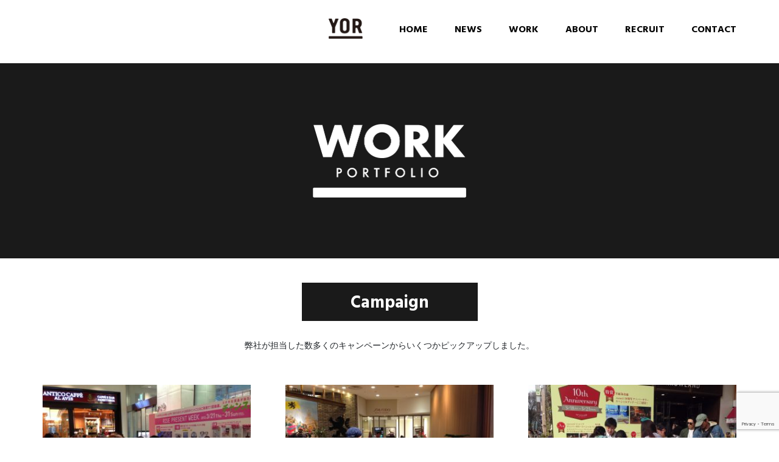

--- FILE ---
content_type: text/html; charset=UTF-8
request_url: https://y-o-r.co.jp/work/campaign/
body_size: 25325
content:
<!DOCTYPE html>
<html lang="ja">
<head>
  <meta charset="UTF-8">
  <meta name="viewport" content="width=device-width, initial-scale=1.0">
  <meta http-equiv="X-UA-Compatible" content="ie=edge">
  <title>Campaign &#8211; YOR</title>
<meta name='robots' content='max-image-preview:large' />
	<style>img:is([sizes="auto" i], [sizes^="auto," i]) { contain-intrinsic-size: 3000px 1500px }</style>
	<link rel='dns-prefetch' href='//code.jquery.com' />
<link rel='dns-prefetch' href='//stackpath.bootstrapcdn.com' />
<link rel='dns-prefetch' href='//cdnjs.cloudflare.com' />
<link rel='stylesheet' id='wp-block-library-css' href='https://y-o-r.co.jp/wp-includes/css/dist/block-library/style.min.css?ver=6.8.3' type='text/css' media='all' />
<style id='classic-theme-styles-inline-css' type='text/css'>
/*! This file is auto-generated */
.wp-block-button__link{color:#fff;background-color:#32373c;border-radius:9999px;box-shadow:none;text-decoration:none;padding:calc(.667em + 2px) calc(1.333em + 2px);font-size:1.125em}.wp-block-file__button{background:#32373c;color:#fff;text-decoration:none}
</style>
<style id='global-styles-inline-css' type='text/css'>
:root{--wp--preset--aspect-ratio--square: 1;--wp--preset--aspect-ratio--4-3: 4/3;--wp--preset--aspect-ratio--3-4: 3/4;--wp--preset--aspect-ratio--3-2: 3/2;--wp--preset--aspect-ratio--2-3: 2/3;--wp--preset--aspect-ratio--16-9: 16/9;--wp--preset--aspect-ratio--9-16: 9/16;--wp--preset--color--black: #000000;--wp--preset--color--cyan-bluish-gray: #abb8c3;--wp--preset--color--white: #ffffff;--wp--preset--color--pale-pink: #f78da7;--wp--preset--color--vivid-red: #cf2e2e;--wp--preset--color--luminous-vivid-orange: #ff6900;--wp--preset--color--luminous-vivid-amber: #fcb900;--wp--preset--color--light-green-cyan: #7bdcb5;--wp--preset--color--vivid-green-cyan: #00d084;--wp--preset--color--pale-cyan-blue: #8ed1fc;--wp--preset--color--vivid-cyan-blue: #0693e3;--wp--preset--color--vivid-purple: #9b51e0;--wp--preset--gradient--vivid-cyan-blue-to-vivid-purple: linear-gradient(135deg,rgba(6,147,227,1) 0%,rgb(155,81,224) 100%);--wp--preset--gradient--light-green-cyan-to-vivid-green-cyan: linear-gradient(135deg,rgb(122,220,180) 0%,rgb(0,208,130) 100%);--wp--preset--gradient--luminous-vivid-amber-to-luminous-vivid-orange: linear-gradient(135deg,rgba(252,185,0,1) 0%,rgba(255,105,0,1) 100%);--wp--preset--gradient--luminous-vivid-orange-to-vivid-red: linear-gradient(135deg,rgba(255,105,0,1) 0%,rgb(207,46,46) 100%);--wp--preset--gradient--very-light-gray-to-cyan-bluish-gray: linear-gradient(135deg,rgb(238,238,238) 0%,rgb(169,184,195) 100%);--wp--preset--gradient--cool-to-warm-spectrum: linear-gradient(135deg,rgb(74,234,220) 0%,rgb(151,120,209) 20%,rgb(207,42,186) 40%,rgb(238,44,130) 60%,rgb(251,105,98) 80%,rgb(254,248,76) 100%);--wp--preset--gradient--blush-light-purple: linear-gradient(135deg,rgb(255,206,236) 0%,rgb(152,150,240) 100%);--wp--preset--gradient--blush-bordeaux: linear-gradient(135deg,rgb(254,205,165) 0%,rgb(254,45,45) 50%,rgb(107,0,62) 100%);--wp--preset--gradient--luminous-dusk: linear-gradient(135deg,rgb(255,203,112) 0%,rgb(199,81,192) 50%,rgb(65,88,208) 100%);--wp--preset--gradient--pale-ocean: linear-gradient(135deg,rgb(255,245,203) 0%,rgb(182,227,212) 50%,rgb(51,167,181) 100%);--wp--preset--gradient--electric-grass: linear-gradient(135deg,rgb(202,248,128) 0%,rgb(113,206,126) 100%);--wp--preset--gradient--midnight: linear-gradient(135deg,rgb(2,3,129) 0%,rgb(40,116,252) 100%);--wp--preset--font-size--small: 13px;--wp--preset--font-size--medium: 20px;--wp--preset--font-size--large: 36px;--wp--preset--font-size--x-large: 42px;--wp--preset--spacing--20: 0.44rem;--wp--preset--spacing--30: 0.67rem;--wp--preset--spacing--40: 1rem;--wp--preset--spacing--50: 1.5rem;--wp--preset--spacing--60: 2.25rem;--wp--preset--spacing--70: 3.38rem;--wp--preset--spacing--80: 5.06rem;--wp--preset--shadow--natural: 6px 6px 9px rgba(0, 0, 0, 0.2);--wp--preset--shadow--deep: 12px 12px 50px rgba(0, 0, 0, 0.4);--wp--preset--shadow--sharp: 6px 6px 0px rgba(0, 0, 0, 0.2);--wp--preset--shadow--outlined: 6px 6px 0px -3px rgba(255, 255, 255, 1), 6px 6px rgba(0, 0, 0, 1);--wp--preset--shadow--crisp: 6px 6px 0px rgba(0, 0, 0, 1);}:where(.is-layout-flex){gap: 0.5em;}:where(.is-layout-grid){gap: 0.5em;}body .is-layout-flex{display: flex;}.is-layout-flex{flex-wrap: wrap;align-items: center;}.is-layout-flex > :is(*, div){margin: 0;}body .is-layout-grid{display: grid;}.is-layout-grid > :is(*, div){margin: 0;}:where(.wp-block-columns.is-layout-flex){gap: 2em;}:where(.wp-block-columns.is-layout-grid){gap: 2em;}:where(.wp-block-post-template.is-layout-flex){gap: 1.25em;}:where(.wp-block-post-template.is-layout-grid){gap: 1.25em;}.has-black-color{color: var(--wp--preset--color--black) !important;}.has-cyan-bluish-gray-color{color: var(--wp--preset--color--cyan-bluish-gray) !important;}.has-white-color{color: var(--wp--preset--color--white) !important;}.has-pale-pink-color{color: var(--wp--preset--color--pale-pink) !important;}.has-vivid-red-color{color: var(--wp--preset--color--vivid-red) !important;}.has-luminous-vivid-orange-color{color: var(--wp--preset--color--luminous-vivid-orange) !important;}.has-luminous-vivid-amber-color{color: var(--wp--preset--color--luminous-vivid-amber) !important;}.has-light-green-cyan-color{color: var(--wp--preset--color--light-green-cyan) !important;}.has-vivid-green-cyan-color{color: var(--wp--preset--color--vivid-green-cyan) !important;}.has-pale-cyan-blue-color{color: var(--wp--preset--color--pale-cyan-blue) !important;}.has-vivid-cyan-blue-color{color: var(--wp--preset--color--vivid-cyan-blue) !important;}.has-vivid-purple-color{color: var(--wp--preset--color--vivid-purple) !important;}.has-black-background-color{background-color: var(--wp--preset--color--black) !important;}.has-cyan-bluish-gray-background-color{background-color: var(--wp--preset--color--cyan-bluish-gray) !important;}.has-white-background-color{background-color: var(--wp--preset--color--white) !important;}.has-pale-pink-background-color{background-color: var(--wp--preset--color--pale-pink) !important;}.has-vivid-red-background-color{background-color: var(--wp--preset--color--vivid-red) !important;}.has-luminous-vivid-orange-background-color{background-color: var(--wp--preset--color--luminous-vivid-orange) !important;}.has-luminous-vivid-amber-background-color{background-color: var(--wp--preset--color--luminous-vivid-amber) !important;}.has-light-green-cyan-background-color{background-color: var(--wp--preset--color--light-green-cyan) !important;}.has-vivid-green-cyan-background-color{background-color: var(--wp--preset--color--vivid-green-cyan) !important;}.has-pale-cyan-blue-background-color{background-color: var(--wp--preset--color--pale-cyan-blue) !important;}.has-vivid-cyan-blue-background-color{background-color: var(--wp--preset--color--vivid-cyan-blue) !important;}.has-vivid-purple-background-color{background-color: var(--wp--preset--color--vivid-purple) !important;}.has-black-border-color{border-color: var(--wp--preset--color--black) !important;}.has-cyan-bluish-gray-border-color{border-color: var(--wp--preset--color--cyan-bluish-gray) !important;}.has-white-border-color{border-color: var(--wp--preset--color--white) !important;}.has-pale-pink-border-color{border-color: var(--wp--preset--color--pale-pink) !important;}.has-vivid-red-border-color{border-color: var(--wp--preset--color--vivid-red) !important;}.has-luminous-vivid-orange-border-color{border-color: var(--wp--preset--color--luminous-vivid-orange) !important;}.has-luminous-vivid-amber-border-color{border-color: var(--wp--preset--color--luminous-vivid-amber) !important;}.has-light-green-cyan-border-color{border-color: var(--wp--preset--color--light-green-cyan) !important;}.has-vivid-green-cyan-border-color{border-color: var(--wp--preset--color--vivid-green-cyan) !important;}.has-pale-cyan-blue-border-color{border-color: var(--wp--preset--color--pale-cyan-blue) !important;}.has-vivid-cyan-blue-border-color{border-color: var(--wp--preset--color--vivid-cyan-blue) !important;}.has-vivid-purple-border-color{border-color: var(--wp--preset--color--vivid-purple) !important;}.has-vivid-cyan-blue-to-vivid-purple-gradient-background{background: var(--wp--preset--gradient--vivid-cyan-blue-to-vivid-purple) !important;}.has-light-green-cyan-to-vivid-green-cyan-gradient-background{background: var(--wp--preset--gradient--light-green-cyan-to-vivid-green-cyan) !important;}.has-luminous-vivid-amber-to-luminous-vivid-orange-gradient-background{background: var(--wp--preset--gradient--luminous-vivid-amber-to-luminous-vivid-orange) !important;}.has-luminous-vivid-orange-to-vivid-red-gradient-background{background: var(--wp--preset--gradient--luminous-vivid-orange-to-vivid-red) !important;}.has-very-light-gray-to-cyan-bluish-gray-gradient-background{background: var(--wp--preset--gradient--very-light-gray-to-cyan-bluish-gray) !important;}.has-cool-to-warm-spectrum-gradient-background{background: var(--wp--preset--gradient--cool-to-warm-spectrum) !important;}.has-blush-light-purple-gradient-background{background: var(--wp--preset--gradient--blush-light-purple) !important;}.has-blush-bordeaux-gradient-background{background: var(--wp--preset--gradient--blush-bordeaux) !important;}.has-luminous-dusk-gradient-background{background: var(--wp--preset--gradient--luminous-dusk) !important;}.has-pale-ocean-gradient-background{background: var(--wp--preset--gradient--pale-ocean) !important;}.has-electric-grass-gradient-background{background: var(--wp--preset--gradient--electric-grass) !important;}.has-midnight-gradient-background{background: var(--wp--preset--gradient--midnight) !important;}.has-small-font-size{font-size: var(--wp--preset--font-size--small) !important;}.has-medium-font-size{font-size: var(--wp--preset--font-size--medium) !important;}.has-large-font-size{font-size: var(--wp--preset--font-size--large) !important;}.has-x-large-font-size{font-size: var(--wp--preset--font-size--x-large) !important;}
:where(.wp-block-post-template.is-layout-flex){gap: 1.25em;}:where(.wp-block-post-template.is-layout-grid){gap: 1.25em;}
:where(.wp-block-columns.is-layout-flex){gap: 2em;}:where(.wp-block-columns.is-layout-grid){gap: 2em;}
:root :where(.wp-block-pullquote){font-size: 1.5em;line-height: 1.6;}
</style>
<link rel='stylesheet' id='contact-form-7-css' href='https://y-o-r.co.jp/wp-content/plugins/contact-form-7/includes/css/styles.css?ver=6.0.6' type='text/css' media='all' />
<link rel='stylesheet' id='swiper-style-css' href='https://cdnjs.cloudflare.com/ajax/libs/Swiper/4.0.7/css/swiper.min.css?ver=6.8.3' type='text/css' media='all' />
<link rel='stylesheet' id='bootstrap-style-css' href='https://stackpath.bootstrapcdn.com/bootstrap/4.3.1/css/bootstrap.min.css?ver=6.8.3' type='text/css' media='all' />
<link rel='stylesheet' id='lightbox-style-css' href='https://y-o-r.co.jp/wp-content/themes/yor-original/css/lightbox.min.css?ver=6.8.3' type='text/css' media='all' />
<link rel='stylesheet' id='lightcase-style-css' href='https://y-o-r.co.jp/wp-content/themes/yor-original/css/lightcase.css?ver=6.8.3' type='text/css' media='all' />
<link rel='stylesheet' id='main-style-css' href='https://y-o-r.co.jp/wp-content/themes/yor-original/css/style.css?ver=6.8.3' type='text/css' media='all' />
<script type="text/javascript" src="https://code.jquery.com/jquery-3.4.1.min.js?ver=6.8.3" id="jquery-script-js"></script>
<script type="text/javascript" src="https://stackpath.bootstrapcdn.com/bootstrap/4.3.1/js/bootstrap.min.js?ver=6.8.3" id="bootstrap-script-js"></script>
<script type="text/javascript" src="https://cdnjs.cloudflare.com/ajax/libs/Swiper/4.0.7/js/swiper.min.js?ver=6.8.3" id="swiper-script-js"></script>
<script type="text/javascript" src="https://y-o-r.co.jp/wp-content/themes/yor-original/js/lightbox.min.js?ver=6.8.3" id="lightbox-script-js"></script>
<script type="text/javascript" src="https://y-o-r.co.jp/wp-content/themes/yor-original/js/lightcase.js?ver=6.8.3" id="lightcase-script-js"></script>
<script type="text/javascript" src="https://y-o-r.co.jp/wp-content/themes/yor-original/js/script.js?ver=6.8.3" id="main-script-js"></script>
</head>

<header class="header">
    <div class="container">
      <div class="header-row">
        <div class="header-pc-menu pc">

          <ul class="header-menu-list">
          <div class="menu-%e3%82%b0%e3%83%ad%e3%83%bc%e3%83%90%e3%83%ab%e3%83%a1%e3%83%8b%e3%83%a5%e3%83%bc-container"><ul id="menu-%e3%82%b0%e3%83%ad%e3%83%bc%e3%83%90%e3%83%ab%e3%83%a1%e3%83%8b%e3%83%a5%e3%83%bc" class="menu"><li id="menu-item-21" class="menu-item menu-item-type-custom menu-item-object-custom menu-item-home menu-item-21"><a href="http://y-o-r.co.jp/">HOME</a></li>
<li id="menu-item-22" class="menu-item menu-item-type-custom menu-item-object-custom menu-item-22"><a href="http://y-o-r.co.jp/news/">NEWS</a></li>
<li id="menu-item-23" class="menu-item menu-item-type-custom menu-item-object-custom menu-item-23"><a href="http://y-o-r.co.jp/work/">WORK</a></li>
<li id="menu-item-19" class="menu-item menu-item-type-post_type menu-item-object-page menu-item-19"><a href="https://y-o-r.co.jp/about/">ABOUT</a></li>
<li id="menu-item-17" class="menu-item menu-item-type-post_type menu-item-object-page menu-item-17"><a href="https://y-o-r.co.jp/recruit/">RECRUIT</a></li>
<li id="menu-item-20" class="menu-item menu-item-type-post_type menu-item-object-page menu-item-20"><a href="https://y-o-r.co.jp/contact/">CONTACT</a></li>
</ul></div>          </ul>
        </div>
        <a href="https://y-o-r.co.jp" class="logo-link"><img src="https://y-o-r.co.jp/wp-content/themes/yor-original/images/logo@2x.png" width="56" height="33" alt="YOR"></a>

        <div class="header-sp-menu sp" id="js-menu-open">
          <span></span>
          <span></span>
          <span></span>
          Menu
        </div>

        <div class="header-sp-menu-content" id="js-sp-menu">
          <div class="header-sp-menu" id="js-menu-close">
            <span></span>
            <span></span>
            <span></span>
            Menu
          </div>

          <ul class="header-sp-menu-list">
          <div class="menu-%e3%82%b0%e3%83%ad%e3%83%bc%e3%83%90%e3%83%ab%e3%83%a1%e3%83%8b%e3%83%a5%e3%83%bc-container"><ul id="menu-%e3%82%b0%e3%83%ad%e3%83%bc%e3%83%90%e3%83%ab%e3%83%a1%e3%83%8b%e3%83%a5%e3%83%bc-1" class="menu"><li class="menu-item menu-item-type-custom menu-item-object-custom menu-item-home menu-item-21"><a href="http://y-o-r.co.jp/">HOME</a></li>
<li class="menu-item menu-item-type-custom menu-item-object-custom menu-item-22"><a href="http://y-o-r.co.jp/news/">NEWS</a></li>
<li class="menu-item menu-item-type-custom menu-item-object-custom menu-item-23"><a href="http://y-o-r.co.jp/work/">WORK</a></li>
<li class="menu-item menu-item-type-post_type menu-item-object-page menu-item-19"><a href="https://y-o-r.co.jp/about/">ABOUT</a></li>
<li class="menu-item menu-item-type-post_type menu-item-object-page menu-item-17"><a href="https://y-o-r.co.jp/recruit/">RECRUIT</a></li>
<li class="menu-item menu-item-type-post_type menu-item-object-page menu-item-20"><a href="https://y-o-r.co.jp/contact/">CONTACT</a></li>
</ul></div>          </ul>
        </div>
      </div>
    </div>
  </header>    <div class="page-maincontent">
      <div class="page-ttl">
        <h1><img src="https://y-o-r.co.jp/wp-content/themes/yor-original/images/work-ttl@2x.png" width="252" height="120" alt="WORK"></h1>
      </div>
      
      <div class="container">
        <div class="work-content">
          <div class="work-head">
            <div class="work-subttl"><h1 class="heading">
            Campaign</h1></div>
            <div class="work-head-bottom">
                <p>弊社が担当した数多くのキャンペーンからいくつかピックアップしました。</p>
            </div>
          </div><!-- head -->
          <div class="work-body">
            <div class="work-list">
                    <div class="work-list__item">                                            <a href="https://y-o-r.co.jp/wp-content/uploads/2019/10/9d055e7460c7469488a24965d2aa7be6.jpg" data-lightbox="portfolio" data-title="二子玉川rise2013アニバーサリー抽選会">
                      <img width="360" height="240" src="https://y-o-r.co.jp/wp-content/uploads/2019/10/9d055e7460c7469488a24965d2aa7be6-360x240.jpg" class="item-image wp-post-image" alt="" decoding="async" loading="lazy" />                      </a>
                      <p class="item-caption">二子玉川rise2013アニバーサリー抽選会</p>
                                          </div><div class="work-list__item">                                            <a href="https://y-o-r.co.jp/wp-content/uploads/2019/10/7093d0ee1d0ae538c1a1c5dda3fd1413-1024x768.jpg" data-lightbox="portfolio" data-title="cocoti渋谷2014オリジナルブーケプレゼント">
                      <img width="360" height="240" src="https://y-o-r.co.jp/wp-content/uploads/2019/10/7093d0ee1d0ae538c1a1c5dda3fd1413-360x240.jpg" class="item-image wp-post-image" alt="" decoding="async" loading="lazy" />                      </a>
                      <p class="item-caption">cocoti渋谷2014オリジナルブーケプレゼント</p>
                                          </div><div class="work-list__item">                                            <a href="https://y-o-r.co.jp/wp-content/uploads/2019/10/c84325b2a03c4c84d35804a161b314ab-1024x768.jpg" data-lightbox="portfolio" data-title="cocoti渋谷2016プレゼント・キャンペーン">
                      <img width="360" height="240" src="https://y-o-r.co.jp/wp-content/uploads/2019/10/c84325b2a03c4c84d35804a161b314ab-360x240.jpg" class="item-image wp-post-image" alt="" decoding="async" loading="lazy" />                      </a>
                      <p class="item-caption">cocoti渋谷2016プレゼント・キャンペーン</p>
                                          </div><div class="work-list__item">                                            <a href="https://y-o-r.co.jp/wp-content/uploads/2019/10/fb27496a436d0618e273e49c488d8b83-1024x768.jpg" data-lightbox="portfolio" data-title="渋谷ヒカリエ2018ホクトxレストラン・タイアップキャンペーンサイン">
                      <img width="360" height="240" src="https://y-o-r.co.jp/wp-content/uploads/2019/10/fb27496a436d0618e273e49c488d8b83-360x240.jpg" class="item-image wp-post-image" alt="" decoding="async" loading="lazy" />                      </a>
                      <p class="item-caption">渋谷ヒカリエ2018ホクトxレストラン・タイアップキャンペーンサイン</p>
                                          </div><div class="work-list__item">                                            <a href="https://y-o-r.co.jp/wp-content/uploads/2019/10/c7a2a08e865cd2c39910b80d4ec7ddbc-768x1024.jpg" data-lightbox="portfolio" data-title="渋谷ヒカリエ2018ホクトxレストラン・タイアップキャンペーンポスター">
                      <img width="360" height="240" src="https://y-o-r.co.jp/wp-content/uploads/2019/10/c7a2a08e865cd2c39910b80d4ec7ddbc-360x240.jpg" class="item-image wp-post-image" alt="" decoding="async" loading="lazy" />                      </a>
                      <p class="item-caption">渋谷ヒカリエ2018ホクトxレストラン・タイアップキャンペーンポスター</p>
                                          </div><div class="work-list__item">                                            <a href="https://y-o-r.co.jp/wp-content/uploads/2019/10/7a78e0691e0bd1c05526b2417609cfec-768x1024.jpg" data-lightbox="portfolio" data-title="渋谷ヒカリエ2018ホクトxレストラン・タイアップキャンペーン店舗フライヤー">
                      <img width="360" height="240" src="https://y-o-r.co.jp/wp-content/uploads/2019/10/7a78e0691e0bd1c05526b2417609cfec-360x240.jpg" class="item-image wp-post-image" alt="" decoding="async" loading="lazy" />                      </a>
                      <p class="item-caption">渋谷ヒカリエ2018ホクトxレストラン・タイアップキャンペーン店舗フライヤー</p>
                                          </div>                                                    </div><!-- list -->
          </div><!-- body -->
        </div>
        
        <div class="section-content single-content">
          <div class="work-block">
            <a href="https://y-o-r.co.jp/work/media" class="work-block__item">Media</a>
            <a href="https://y-o-r.co.jp/work/editorial" class="work-block__item work-block__item__row">Editorial<br> <span>(catalog Booklet)</span></a>
            <a href="https://y-o-r.co.jp/work/graphic-design" class="work-block__item">Graphic Design</a>
            <a href="https://y-o-r.co.jp/work/promotion-movie" class="work-block__item">Promotion Movie</a>
            <a href="https://y-o-r.co.jp/work/display-design" class="work-block__item">Display Design</a>
            <a href="https://y-o-r.co.jp/work/naming-logo" class="work-block__item">Naming & Logo</a>
            <a href="https://y-o-r.co.jp/work/event" class="work-block__item">Event</a>
            <a href="https://y-o-r.co.jp/work/campaign" class="work-block__item">Campaign</a>
            <a href="https://y-o-r.co.jp/work/opening-promotion" class="work-block__item">Opening Promotion</a>
          </div>
        </div>
      
      </div>
    </div><!-- main-content -->
    
    
    <footer class="footer">
  <div class="container">
    <div class="footer-row">
      <div class="footer-left">
        <small class="copyright">Copyright ©︎ Y.O.R INC All Rights Reserved.</small>
      </div>

      <div class="footer-right">
       <!--  <ul class="social">
          <a href="#" class="social-link social-link__instagram"><i class="fab fa-instagram"></i></a>
          <a href="#" class="social-link"><i class="fab fa-facebook-f"></i></a>
          <a href="#" class="social-link"><i class="fab fa-twitter"></i></a>
        </ul> -->
        <a href="https://y-o-r.co.jp/contact/" class="footer-contact">CONTACT</a>
      </div>
    </div>
  </div>
</footer>
  
<script type="speculationrules">
{"prefetch":[{"source":"document","where":{"and":[{"href_matches":"\/*"},{"not":{"href_matches":["\/wp-*.php","\/wp-admin\/*","\/wp-content\/uploads\/*","\/wp-content\/*","\/wp-content\/plugins\/*","\/wp-content\/themes\/yor-original\/*","\/*\\?(.+)"]}},{"not":{"selector_matches":"a[rel~=\"nofollow\"]"}},{"not":{"selector_matches":".no-prefetch, .no-prefetch a"}}]},"eagerness":"conservative"}]}
</script>
<script type="text/javascript" src="https://y-o-r.co.jp/wp-includes/js/dist/hooks.min.js?ver=4d63a3d491d11ffd8ac6" id="wp-hooks-js"></script>
<script type="text/javascript" src="https://y-o-r.co.jp/wp-includes/js/dist/i18n.min.js?ver=5e580eb46a90c2b997e6" id="wp-i18n-js"></script>
<script type="text/javascript" id="wp-i18n-js-after">
/* <![CDATA[ */
wp.i18n.setLocaleData( { 'text direction\u0004ltr': [ 'ltr' ] } );
/* ]]> */
</script>
<script type="text/javascript" src="https://y-o-r.co.jp/wp-content/plugins/contact-form-7/includes/swv/js/index.js?ver=6.0.6" id="swv-js"></script>
<script type="text/javascript" id="contact-form-7-js-translations">
/* <![CDATA[ */
( function( domain, translations ) {
	var localeData = translations.locale_data[ domain ] || translations.locale_data.messages;
	localeData[""].domain = domain;
	wp.i18n.setLocaleData( localeData, domain );
} )( "contact-form-7", {"translation-revision-date":"2025-04-11 06:42:50+0000","generator":"GlotPress\/4.0.1","domain":"messages","locale_data":{"messages":{"":{"domain":"messages","plural-forms":"nplurals=1; plural=0;","lang":"ja_JP"},"This contact form is placed in the wrong place.":["\u3053\u306e\u30b3\u30f3\u30bf\u30af\u30c8\u30d5\u30a9\u30fc\u30e0\u306f\u9593\u9055\u3063\u305f\u4f4d\u7f6e\u306b\u7f6e\u304b\u308c\u3066\u3044\u307e\u3059\u3002"],"Error:":["\u30a8\u30e9\u30fc:"]}},"comment":{"reference":"includes\/js\/index.js"}} );
/* ]]> */
</script>
<script type="text/javascript" id="contact-form-7-js-before">
/* <![CDATA[ */
var wpcf7 = {
    "api": {
        "root": "https:\/\/y-o-r.co.jp\/wp-json\/",
        "namespace": "contact-form-7\/v1"
    }
};
/* ]]> */
</script>
<script type="text/javascript" src="https://y-o-r.co.jp/wp-content/plugins/contact-form-7/includes/js/index.js?ver=6.0.6" id="contact-form-7-js"></script>
<script type="text/javascript" src="https://www.google.com/recaptcha/api.js?render=6LfySJEpAAAAAKKnX6H_BU1hWMA_TYEuG9D1lRpD&amp;ver=3.0" id="google-recaptcha-js"></script>
<script type="text/javascript" src="https://y-o-r.co.jp/wp-includes/js/dist/vendor/wp-polyfill.min.js?ver=3.15.0" id="wp-polyfill-js"></script>
<script type="text/javascript" id="wpcf7-recaptcha-js-before">
/* <![CDATA[ */
var wpcf7_recaptcha = {
    "sitekey": "6LfySJEpAAAAAKKnX6H_BU1hWMA_TYEuG9D1lRpD",
    "actions": {
        "homepage": "homepage",
        "contactform": "contactform"
    }
};
/* ]]> */
</script>
<script type="text/javascript" src="https://y-o-r.co.jp/wp-content/plugins/contact-form-7/modules/recaptcha/index.js?ver=6.0.6" id="wpcf7-recaptcha-js"></script>

</body>
</html>

--- FILE ---
content_type: text/html; charset=utf-8
request_url: https://www.google.com/recaptcha/api2/anchor?ar=1&k=6LfySJEpAAAAAKKnX6H_BU1hWMA_TYEuG9D1lRpD&co=aHR0cHM6Ly95LW8tci5jby5qcDo0NDM.&hl=en&v=N67nZn4AqZkNcbeMu4prBgzg&size=invisible&anchor-ms=20000&execute-ms=30000&cb=she96u825cfb
body_size: 48718
content:
<!DOCTYPE HTML><html dir="ltr" lang="en"><head><meta http-equiv="Content-Type" content="text/html; charset=UTF-8">
<meta http-equiv="X-UA-Compatible" content="IE=edge">
<title>reCAPTCHA</title>
<style type="text/css">
/* cyrillic-ext */
@font-face {
  font-family: 'Roboto';
  font-style: normal;
  font-weight: 400;
  font-stretch: 100%;
  src: url(//fonts.gstatic.com/s/roboto/v48/KFO7CnqEu92Fr1ME7kSn66aGLdTylUAMa3GUBHMdazTgWw.woff2) format('woff2');
  unicode-range: U+0460-052F, U+1C80-1C8A, U+20B4, U+2DE0-2DFF, U+A640-A69F, U+FE2E-FE2F;
}
/* cyrillic */
@font-face {
  font-family: 'Roboto';
  font-style: normal;
  font-weight: 400;
  font-stretch: 100%;
  src: url(//fonts.gstatic.com/s/roboto/v48/KFO7CnqEu92Fr1ME7kSn66aGLdTylUAMa3iUBHMdazTgWw.woff2) format('woff2');
  unicode-range: U+0301, U+0400-045F, U+0490-0491, U+04B0-04B1, U+2116;
}
/* greek-ext */
@font-face {
  font-family: 'Roboto';
  font-style: normal;
  font-weight: 400;
  font-stretch: 100%;
  src: url(//fonts.gstatic.com/s/roboto/v48/KFO7CnqEu92Fr1ME7kSn66aGLdTylUAMa3CUBHMdazTgWw.woff2) format('woff2');
  unicode-range: U+1F00-1FFF;
}
/* greek */
@font-face {
  font-family: 'Roboto';
  font-style: normal;
  font-weight: 400;
  font-stretch: 100%;
  src: url(//fonts.gstatic.com/s/roboto/v48/KFO7CnqEu92Fr1ME7kSn66aGLdTylUAMa3-UBHMdazTgWw.woff2) format('woff2');
  unicode-range: U+0370-0377, U+037A-037F, U+0384-038A, U+038C, U+038E-03A1, U+03A3-03FF;
}
/* math */
@font-face {
  font-family: 'Roboto';
  font-style: normal;
  font-weight: 400;
  font-stretch: 100%;
  src: url(//fonts.gstatic.com/s/roboto/v48/KFO7CnqEu92Fr1ME7kSn66aGLdTylUAMawCUBHMdazTgWw.woff2) format('woff2');
  unicode-range: U+0302-0303, U+0305, U+0307-0308, U+0310, U+0312, U+0315, U+031A, U+0326-0327, U+032C, U+032F-0330, U+0332-0333, U+0338, U+033A, U+0346, U+034D, U+0391-03A1, U+03A3-03A9, U+03B1-03C9, U+03D1, U+03D5-03D6, U+03F0-03F1, U+03F4-03F5, U+2016-2017, U+2034-2038, U+203C, U+2040, U+2043, U+2047, U+2050, U+2057, U+205F, U+2070-2071, U+2074-208E, U+2090-209C, U+20D0-20DC, U+20E1, U+20E5-20EF, U+2100-2112, U+2114-2115, U+2117-2121, U+2123-214F, U+2190, U+2192, U+2194-21AE, U+21B0-21E5, U+21F1-21F2, U+21F4-2211, U+2213-2214, U+2216-22FF, U+2308-230B, U+2310, U+2319, U+231C-2321, U+2336-237A, U+237C, U+2395, U+239B-23B7, U+23D0, U+23DC-23E1, U+2474-2475, U+25AF, U+25B3, U+25B7, U+25BD, U+25C1, U+25CA, U+25CC, U+25FB, U+266D-266F, U+27C0-27FF, U+2900-2AFF, U+2B0E-2B11, U+2B30-2B4C, U+2BFE, U+3030, U+FF5B, U+FF5D, U+1D400-1D7FF, U+1EE00-1EEFF;
}
/* symbols */
@font-face {
  font-family: 'Roboto';
  font-style: normal;
  font-weight: 400;
  font-stretch: 100%;
  src: url(//fonts.gstatic.com/s/roboto/v48/KFO7CnqEu92Fr1ME7kSn66aGLdTylUAMaxKUBHMdazTgWw.woff2) format('woff2');
  unicode-range: U+0001-000C, U+000E-001F, U+007F-009F, U+20DD-20E0, U+20E2-20E4, U+2150-218F, U+2190, U+2192, U+2194-2199, U+21AF, U+21E6-21F0, U+21F3, U+2218-2219, U+2299, U+22C4-22C6, U+2300-243F, U+2440-244A, U+2460-24FF, U+25A0-27BF, U+2800-28FF, U+2921-2922, U+2981, U+29BF, U+29EB, U+2B00-2BFF, U+4DC0-4DFF, U+FFF9-FFFB, U+10140-1018E, U+10190-1019C, U+101A0, U+101D0-101FD, U+102E0-102FB, U+10E60-10E7E, U+1D2C0-1D2D3, U+1D2E0-1D37F, U+1F000-1F0FF, U+1F100-1F1AD, U+1F1E6-1F1FF, U+1F30D-1F30F, U+1F315, U+1F31C, U+1F31E, U+1F320-1F32C, U+1F336, U+1F378, U+1F37D, U+1F382, U+1F393-1F39F, U+1F3A7-1F3A8, U+1F3AC-1F3AF, U+1F3C2, U+1F3C4-1F3C6, U+1F3CA-1F3CE, U+1F3D4-1F3E0, U+1F3ED, U+1F3F1-1F3F3, U+1F3F5-1F3F7, U+1F408, U+1F415, U+1F41F, U+1F426, U+1F43F, U+1F441-1F442, U+1F444, U+1F446-1F449, U+1F44C-1F44E, U+1F453, U+1F46A, U+1F47D, U+1F4A3, U+1F4B0, U+1F4B3, U+1F4B9, U+1F4BB, U+1F4BF, U+1F4C8-1F4CB, U+1F4D6, U+1F4DA, U+1F4DF, U+1F4E3-1F4E6, U+1F4EA-1F4ED, U+1F4F7, U+1F4F9-1F4FB, U+1F4FD-1F4FE, U+1F503, U+1F507-1F50B, U+1F50D, U+1F512-1F513, U+1F53E-1F54A, U+1F54F-1F5FA, U+1F610, U+1F650-1F67F, U+1F687, U+1F68D, U+1F691, U+1F694, U+1F698, U+1F6AD, U+1F6B2, U+1F6B9-1F6BA, U+1F6BC, U+1F6C6-1F6CF, U+1F6D3-1F6D7, U+1F6E0-1F6EA, U+1F6F0-1F6F3, U+1F6F7-1F6FC, U+1F700-1F7FF, U+1F800-1F80B, U+1F810-1F847, U+1F850-1F859, U+1F860-1F887, U+1F890-1F8AD, U+1F8B0-1F8BB, U+1F8C0-1F8C1, U+1F900-1F90B, U+1F93B, U+1F946, U+1F984, U+1F996, U+1F9E9, U+1FA00-1FA6F, U+1FA70-1FA7C, U+1FA80-1FA89, U+1FA8F-1FAC6, U+1FACE-1FADC, U+1FADF-1FAE9, U+1FAF0-1FAF8, U+1FB00-1FBFF;
}
/* vietnamese */
@font-face {
  font-family: 'Roboto';
  font-style: normal;
  font-weight: 400;
  font-stretch: 100%;
  src: url(//fonts.gstatic.com/s/roboto/v48/KFO7CnqEu92Fr1ME7kSn66aGLdTylUAMa3OUBHMdazTgWw.woff2) format('woff2');
  unicode-range: U+0102-0103, U+0110-0111, U+0128-0129, U+0168-0169, U+01A0-01A1, U+01AF-01B0, U+0300-0301, U+0303-0304, U+0308-0309, U+0323, U+0329, U+1EA0-1EF9, U+20AB;
}
/* latin-ext */
@font-face {
  font-family: 'Roboto';
  font-style: normal;
  font-weight: 400;
  font-stretch: 100%;
  src: url(//fonts.gstatic.com/s/roboto/v48/KFO7CnqEu92Fr1ME7kSn66aGLdTylUAMa3KUBHMdazTgWw.woff2) format('woff2');
  unicode-range: U+0100-02BA, U+02BD-02C5, U+02C7-02CC, U+02CE-02D7, U+02DD-02FF, U+0304, U+0308, U+0329, U+1D00-1DBF, U+1E00-1E9F, U+1EF2-1EFF, U+2020, U+20A0-20AB, U+20AD-20C0, U+2113, U+2C60-2C7F, U+A720-A7FF;
}
/* latin */
@font-face {
  font-family: 'Roboto';
  font-style: normal;
  font-weight: 400;
  font-stretch: 100%;
  src: url(//fonts.gstatic.com/s/roboto/v48/KFO7CnqEu92Fr1ME7kSn66aGLdTylUAMa3yUBHMdazQ.woff2) format('woff2');
  unicode-range: U+0000-00FF, U+0131, U+0152-0153, U+02BB-02BC, U+02C6, U+02DA, U+02DC, U+0304, U+0308, U+0329, U+2000-206F, U+20AC, U+2122, U+2191, U+2193, U+2212, U+2215, U+FEFF, U+FFFD;
}
/* cyrillic-ext */
@font-face {
  font-family: 'Roboto';
  font-style: normal;
  font-weight: 500;
  font-stretch: 100%;
  src: url(//fonts.gstatic.com/s/roboto/v48/KFO7CnqEu92Fr1ME7kSn66aGLdTylUAMa3GUBHMdazTgWw.woff2) format('woff2');
  unicode-range: U+0460-052F, U+1C80-1C8A, U+20B4, U+2DE0-2DFF, U+A640-A69F, U+FE2E-FE2F;
}
/* cyrillic */
@font-face {
  font-family: 'Roboto';
  font-style: normal;
  font-weight: 500;
  font-stretch: 100%;
  src: url(//fonts.gstatic.com/s/roboto/v48/KFO7CnqEu92Fr1ME7kSn66aGLdTylUAMa3iUBHMdazTgWw.woff2) format('woff2');
  unicode-range: U+0301, U+0400-045F, U+0490-0491, U+04B0-04B1, U+2116;
}
/* greek-ext */
@font-face {
  font-family: 'Roboto';
  font-style: normal;
  font-weight: 500;
  font-stretch: 100%;
  src: url(//fonts.gstatic.com/s/roboto/v48/KFO7CnqEu92Fr1ME7kSn66aGLdTylUAMa3CUBHMdazTgWw.woff2) format('woff2');
  unicode-range: U+1F00-1FFF;
}
/* greek */
@font-face {
  font-family: 'Roboto';
  font-style: normal;
  font-weight: 500;
  font-stretch: 100%;
  src: url(//fonts.gstatic.com/s/roboto/v48/KFO7CnqEu92Fr1ME7kSn66aGLdTylUAMa3-UBHMdazTgWw.woff2) format('woff2');
  unicode-range: U+0370-0377, U+037A-037F, U+0384-038A, U+038C, U+038E-03A1, U+03A3-03FF;
}
/* math */
@font-face {
  font-family: 'Roboto';
  font-style: normal;
  font-weight: 500;
  font-stretch: 100%;
  src: url(//fonts.gstatic.com/s/roboto/v48/KFO7CnqEu92Fr1ME7kSn66aGLdTylUAMawCUBHMdazTgWw.woff2) format('woff2');
  unicode-range: U+0302-0303, U+0305, U+0307-0308, U+0310, U+0312, U+0315, U+031A, U+0326-0327, U+032C, U+032F-0330, U+0332-0333, U+0338, U+033A, U+0346, U+034D, U+0391-03A1, U+03A3-03A9, U+03B1-03C9, U+03D1, U+03D5-03D6, U+03F0-03F1, U+03F4-03F5, U+2016-2017, U+2034-2038, U+203C, U+2040, U+2043, U+2047, U+2050, U+2057, U+205F, U+2070-2071, U+2074-208E, U+2090-209C, U+20D0-20DC, U+20E1, U+20E5-20EF, U+2100-2112, U+2114-2115, U+2117-2121, U+2123-214F, U+2190, U+2192, U+2194-21AE, U+21B0-21E5, U+21F1-21F2, U+21F4-2211, U+2213-2214, U+2216-22FF, U+2308-230B, U+2310, U+2319, U+231C-2321, U+2336-237A, U+237C, U+2395, U+239B-23B7, U+23D0, U+23DC-23E1, U+2474-2475, U+25AF, U+25B3, U+25B7, U+25BD, U+25C1, U+25CA, U+25CC, U+25FB, U+266D-266F, U+27C0-27FF, U+2900-2AFF, U+2B0E-2B11, U+2B30-2B4C, U+2BFE, U+3030, U+FF5B, U+FF5D, U+1D400-1D7FF, U+1EE00-1EEFF;
}
/* symbols */
@font-face {
  font-family: 'Roboto';
  font-style: normal;
  font-weight: 500;
  font-stretch: 100%;
  src: url(//fonts.gstatic.com/s/roboto/v48/KFO7CnqEu92Fr1ME7kSn66aGLdTylUAMaxKUBHMdazTgWw.woff2) format('woff2');
  unicode-range: U+0001-000C, U+000E-001F, U+007F-009F, U+20DD-20E0, U+20E2-20E4, U+2150-218F, U+2190, U+2192, U+2194-2199, U+21AF, U+21E6-21F0, U+21F3, U+2218-2219, U+2299, U+22C4-22C6, U+2300-243F, U+2440-244A, U+2460-24FF, U+25A0-27BF, U+2800-28FF, U+2921-2922, U+2981, U+29BF, U+29EB, U+2B00-2BFF, U+4DC0-4DFF, U+FFF9-FFFB, U+10140-1018E, U+10190-1019C, U+101A0, U+101D0-101FD, U+102E0-102FB, U+10E60-10E7E, U+1D2C0-1D2D3, U+1D2E0-1D37F, U+1F000-1F0FF, U+1F100-1F1AD, U+1F1E6-1F1FF, U+1F30D-1F30F, U+1F315, U+1F31C, U+1F31E, U+1F320-1F32C, U+1F336, U+1F378, U+1F37D, U+1F382, U+1F393-1F39F, U+1F3A7-1F3A8, U+1F3AC-1F3AF, U+1F3C2, U+1F3C4-1F3C6, U+1F3CA-1F3CE, U+1F3D4-1F3E0, U+1F3ED, U+1F3F1-1F3F3, U+1F3F5-1F3F7, U+1F408, U+1F415, U+1F41F, U+1F426, U+1F43F, U+1F441-1F442, U+1F444, U+1F446-1F449, U+1F44C-1F44E, U+1F453, U+1F46A, U+1F47D, U+1F4A3, U+1F4B0, U+1F4B3, U+1F4B9, U+1F4BB, U+1F4BF, U+1F4C8-1F4CB, U+1F4D6, U+1F4DA, U+1F4DF, U+1F4E3-1F4E6, U+1F4EA-1F4ED, U+1F4F7, U+1F4F9-1F4FB, U+1F4FD-1F4FE, U+1F503, U+1F507-1F50B, U+1F50D, U+1F512-1F513, U+1F53E-1F54A, U+1F54F-1F5FA, U+1F610, U+1F650-1F67F, U+1F687, U+1F68D, U+1F691, U+1F694, U+1F698, U+1F6AD, U+1F6B2, U+1F6B9-1F6BA, U+1F6BC, U+1F6C6-1F6CF, U+1F6D3-1F6D7, U+1F6E0-1F6EA, U+1F6F0-1F6F3, U+1F6F7-1F6FC, U+1F700-1F7FF, U+1F800-1F80B, U+1F810-1F847, U+1F850-1F859, U+1F860-1F887, U+1F890-1F8AD, U+1F8B0-1F8BB, U+1F8C0-1F8C1, U+1F900-1F90B, U+1F93B, U+1F946, U+1F984, U+1F996, U+1F9E9, U+1FA00-1FA6F, U+1FA70-1FA7C, U+1FA80-1FA89, U+1FA8F-1FAC6, U+1FACE-1FADC, U+1FADF-1FAE9, U+1FAF0-1FAF8, U+1FB00-1FBFF;
}
/* vietnamese */
@font-face {
  font-family: 'Roboto';
  font-style: normal;
  font-weight: 500;
  font-stretch: 100%;
  src: url(//fonts.gstatic.com/s/roboto/v48/KFO7CnqEu92Fr1ME7kSn66aGLdTylUAMa3OUBHMdazTgWw.woff2) format('woff2');
  unicode-range: U+0102-0103, U+0110-0111, U+0128-0129, U+0168-0169, U+01A0-01A1, U+01AF-01B0, U+0300-0301, U+0303-0304, U+0308-0309, U+0323, U+0329, U+1EA0-1EF9, U+20AB;
}
/* latin-ext */
@font-face {
  font-family: 'Roboto';
  font-style: normal;
  font-weight: 500;
  font-stretch: 100%;
  src: url(//fonts.gstatic.com/s/roboto/v48/KFO7CnqEu92Fr1ME7kSn66aGLdTylUAMa3KUBHMdazTgWw.woff2) format('woff2');
  unicode-range: U+0100-02BA, U+02BD-02C5, U+02C7-02CC, U+02CE-02D7, U+02DD-02FF, U+0304, U+0308, U+0329, U+1D00-1DBF, U+1E00-1E9F, U+1EF2-1EFF, U+2020, U+20A0-20AB, U+20AD-20C0, U+2113, U+2C60-2C7F, U+A720-A7FF;
}
/* latin */
@font-face {
  font-family: 'Roboto';
  font-style: normal;
  font-weight: 500;
  font-stretch: 100%;
  src: url(//fonts.gstatic.com/s/roboto/v48/KFO7CnqEu92Fr1ME7kSn66aGLdTylUAMa3yUBHMdazQ.woff2) format('woff2');
  unicode-range: U+0000-00FF, U+0131, U+0152-0153, U+02BB-02BC, U+02C6, U+02DA, U+02DC, U+0304, U+0308, U+0329, U+2000-206F, U+20AC, U+2122, U+2191, U+2193, U+2212, U+2215, U+FEFF, U+FFFD;
}
/* cyrillic-ext */
@font-face {
  font-family: 'Roboto';
  font-style: normal;
  font-weight: 900;
  font-stretch: 100%;
  src: url(//fonts.gstatic.com/s/roboto/v48/KFO7CnqEu92Fr1ME7kSn66aGLdTylUAMa3GUBHMdazTgWw.woff2) format('woff2');
  unicode-range: U+0460-052F, U+1C80-1C8A, U+20B4, U+2DE0-2DFF, U+A640-A69F, U+FE2E-FE2F;
}
/* cyrillic */
@font-face {
  font-family: 'Roboto';
  font-style: normal;
  font-weight: 900;
  font-stretch: 100%;
  src: url(//fonts.gstatic.com/s/roboto/v48/KFO7CnqEu92Fr1ME7kSn66aGLdTylUAMa3iUBHMdazTgWw.woff2) format('woff2');
  unicode-range: U+0301, U+0400-045F, U+0490-0491, U+04B0-04B1, U+2116;
}
/* greek-ext */
@font-face {
  font-family: 'Roboto';
  font-style: normal;
  font-weight: 900;
  font-stretch: 100%;
  src: url(//fonts.gstatic.com/s/roboto/v48/KFO7CnqEu92Fr1ME7kSn66aGLdTylUAMa3CUBHMdazTgWw.woff2) format('woff2');
  unicode-range: U+1F00-1FFF;
}
/* greek */
@font-face {
  font-family: 'Roboto';
  font-style: normal;
  font-weight: 900;
  font-stretch: 100%;
  src: url(//fonts.gstatic.com/s/roboto/v48/KFO7CnqEu92Fr1ME7kSn66aGLdTylUAMa3-UBHMdazTgWw.woff2) format('woff2');
  unicode-range: U+0370-0377, U+037A-037F, U+0384-038A, U+038C, U+038E-03A1, U+03A3-03FF;
}
/* math */
@font-face {
  font-family: 'Roboto';
  font-style: normal;
  font-weight: 900;
  font-stretch: 100%;
  src: url(//fonts.gstatic.com/s/roboto/v48/KFO7CnqEu92Fr1ME7kSn66aGLdTylUAMawCUBHMdazTgWw.woff2) format('woff2');
  unicode-range: U+0302-0303, U+0305, U+0307-0308, U+0310, U+0312, U+0315, U+031A, U+0326-0327, U+032C, U+032F-0330, U+0332-0333, U+0338, U+033A, U+0346, U+034D, U+0391-03A1, U+03A3-03A9, U+03B1-03C9, U+03D1, U+03D5-03D6, U+03F0-03F1, U+03F4-03F5, U+2016-2017, U+2034-2038, U+203C, U+2040, U+2043, U+2047, U+2050, U+2057, U+205F, U+2070-2071, U+2074-208E, U+2090-209C, U+20D0-20DC, U+20E1, U+20E5-20EF, U+2100-2112, U+2114-2115, U+2117-2121, U+2123-214F, U+2190, U+2192, U+2194-21AE, U+21B0-21E5, U+21F1-21F2, U+21F4-2211, U+2213-2214, U+2216-22FF, U+2308-230B, U+2310, U+2319, U+231C-2321, U+2336-237A, U+237C, U+2395, U+239B-23B7, U+23D0, U+23DC-23E1, U+2474-2475, U+25AF, U+25B3, U+25B7, U+25BD, U+25C1, U+25CA, U+25CC, U+25FB, U+266D-266F, U+27C0-27FF, U+2900-2AFF, U+2B0E-2B11, U+2B30-2B4C, U+2BFE, U+3030, U+FF5B, U+FF5D, U+1D400-1D7FF, U+1EE00-1EEFF;
}
/* symbols */
@font-face {
  font-family: 'Roboto';
  font-style: normal;
  font-weight: 900;
  font-stretch: 100%;
  src: url(//fonts.gstatic.com/s/roboto/v48/KFO7CnqEu92Fr1ME7kSn66aGLdTylUAMaxKUBHMdazTgWw.woff2) format('woff2');
  unicode-range: U+0001-000C, U+000E-001F, U+007F-009F, U+20DD-20E0, U+20E2-20E4, U+2150-218F, U+2190, U+2192, U+2194-2199, U+21AF, U+21E6-21F0, U+21F3, U+2218-2219, U+2299, U+22C4-22C6, U+2300-243F, U+2440-244A, U+2460-24FF, U+25A0-27BF, U+2800-28FF, U+2921-2922, U+2981, U+29BF, U+29EB, U+2B00-2BFF, U+4DC0-4DFF, U+FFF9-FFFB, U+10140-1018E, U+10190-1019C, U+101A0, U+101D0-101FD, U+102E0-102FB, U+10E60-10E7E, U+1D2C0-1D2D3, U+1D2E0-1D37F, U+1F000-1F0FF, U+1F100-1F1AD, U+1F1E6-1F1FF, U+1F30D-1F30F, U+1F315, U+1F31C, U+1F31E, U+1F320-1F32C, U+1F336, U+1F378, U+1F37D, U+1F382, U+1F393-1F39F, U+1F3A7-1F3A8, U+1F3AC-1F3AF, U+1F3C2, U+1F3C4-1F3C6, U+1F3CA-1F3CE, U+1F3D4-1F3E0, U+1F3ED, U+1F3F1-1F3F3, U+1F3F5-1F3F7, U+1F408, U+1F415, U+1F41F, U+1F426, U+1F43F, U+1F441-1F442, U+1F444, U+1F446-1F449, U+1F44C-1F44E, U+1F453, U+1F46A, U+1F47D, U+1F4A3, U+1F4B0, U+1F4B3, U+1F4B9, U+1F4BB, U+1F4BF, U+1F4C8-1F4CB, U+1F4D6, U+1F4DA, U+1F4DF, U+1F4E3-1F4E6, U+1F4EA-1F4ED, U+1F4F7, U+1F4F9-1F4FB, U+1F4FD-1F4FE, U+1F503, U+1F507-1F50B, U+1F50D, U+1F512-1F513, U+1F53E-1F54A, U+1F54F-1F5FA, U+1F610, U+1F650-1F67F, U+1F687, U+1F68D, U+1F691, U+1F694, U+1F698, U+1F6AD, U+1F6B2, U+1F6B9-1F6BA, U+1F6BC, U+1F6C6-1F6CF, U+1F6D3-1F6D7, U+1F6E0-1F6EA, U+1F6F0-1F6F3, U+1F6F7-1F6FC, U+1F700-1F7FF, U+1F800-1F80B, U+1F810-1F847, U+1F850-1F859, U+1F860-1F887, U+1F890-1F8AD, U+1F8B0-1F8BB, U+1F8C0-1F8C1, U+1F900-1F90B, U+1F93B, U+1F946, U+1F984, U+1F996, U+1F9E9, U+1FA00-1FA6F, U+1FA70-1FA7C, U+1FA80-1FA89, U+1FA8F-1FAC6, U+1FACE-1FADC, U+1FADF-1FAE9, U+1FAF0-1FAF8, U+1FB00-1FBFF;
}
/* vietnamese */
@font-face {
  font-family: 'Roboto';
  font-style: normal;
  font-weight: 900;
  font-stretch: 100%;
  src: url(//fonts.gstatic.com/s/roboto/v48/KFO7CnqEu92Fr1ME7kSn66aGLdTylUAMa3OUBHMdazTgWw.woff2) format('woff2');
  unicode-range: U+0102-0103, U+0110-0111, U+0128-0129, U+0168-0169, U+01A0-01A1, U+01AF-01B0, U+0300-0301, U+0303-0304, U+0308-0309, U+0323, U+0329, U+1EA0-1EF9, U+20AB;
}
/* latin-ext */
@font-face {
  font-family: 'Roboto';
  font-style: normal;
  font-weight: 900;
  font-stretch: 100%;
  src: url(//fonts.gstatic.com/s/roboto/v48/KFO7CnqEu92Fr1ME7kSn66aGLdTylUAMa3KUBHMdazTgWw.woff2) format('woff2');
  unicode-range: U+0100-02BA, U+02BD-02C5, U+02C7-02CC, U+02CE-02D7, U+02DD-02FF, U+0304, U+0308, U+0329, U+1D00-1DBF, U+1E00-1E9F, U+1EF2-1EFF, U+2020, U+20A0-20AB, U+20AD-20C0, U+2113, U+2C60-2C7F, U+A720-A7FF;
}
/* latin */
@font-face {
  font-family: 'Roboto';
  font-style: normal;
  font-weight: 900;
  font-stretch: 100%;
  src: url(//fonts.gstatic.com/s/roboto/v48/KFO7CnqEu92Fr1ME7kSn66aGLdTylUAMa3yUBHMdazQ.woff2) format('woff2');
  unicode-range: U+0000-00FF, U+0131, U+0152-0153, U+02BB-02BC, U+02C6, U+02DA, U+02DC, U+0304, U+0308, U+0329, U+2000-206F, U+20AC, U+2122, U+2191, U+2193, U+2212, U+2215, U+FEFF, U+FFFD;
}

</style>
<link rel="stylesheet" type="text/css" href="https://www.gstatic.com/recaptcha/releases/N67nZn4AqZkNcbeMu4prBgzg/styles__ltr.css">
<script nonce="dcfF1ZdrDOVOkxf256-4lA" type="text/javascript">window['__recaptcha_api'] = 'https://www.google.com/recaptcha/api2/';</script>
<script type="text/javascript" src="https://www.gstatic.com/recaptcha/releases/N67nZn4AqZkNcbeMu4prBgzg/recaptcha__en.js" nonce="dcfF1ZdrDOVOkxf256-4lA">
      
    </script></head>
<body><div id="rc-anchor-alert" class="rc-anchor-alert"></div>
<input type="hidden" id="recaptcha-token" value="[base64]">
<script type="text/javascript" nonce="dcfF1ZdrDOVOkxf256-4lA">
      recaptcha.anchor.Main.init("[\x22ainput\x22,[\x22bgdata\x22,\x22\x22,\[base64]/[base64]/[base64]/bC5sW25dLmNvbmNhdChTKTpsLmxbbl09SksoUyxsKTtlbHNle2lmKGwuSTcmJm4hPTI4MylyZXR1cm47bj09MzMzfHxuPT00MTB8fG49PTI0OHx8bj09NDEyfHxuPT0yMDF8fG49PTE3N3x8bj09MjczfHxuPT0xMjJ8fG49PTUxfHxuPT0yOTc/[base64]/[base64]/[base64]/[base64]/[base64]/MjU1Okc/[base64]/[base64]/bmV3IEVbVl0oTVswXSk6eT09Mj9uZXcgRVtWXShNWzBdLE1bMV0pOnk9PTM/bmV3IEVbVl0oTVswXSxNWzFdLE1bMl0pOnk9PTQ/[base64]/ZnVuY3Rpb24oKXtyZXR1cm4gdGhpcy5BaSt3aW5kb3cucGVyZm9ybWFuY2Uubm93KCl9OmZ1bmN0aW9uKCl7cmV0dXJuK25ldyBEYXRlfSxPKS5LcT0oTy5kcj1mdW5jdGlvbihuLGwsUyxHKXtpZigoUz1tVihTKT09PSJhcnJheSI/[base64]/[base64]\\u003d\x22,\[base64]\\u003d\x22,\x22w5Jjwo3CjhZuOH5mw59dwpJyLlJ1Tlhnw4Ikw6FMw53DpGIWC0DCl8K3w6tew6wBw6zCnMKgwqPDisKaScOPeAlOw6RQwpIuw6EGw7wHwpvDkTLChknCm8Okw7p5OERuwrnDmsKbYMO7VV8pwq8SGSkWQ8O4SwcTTsOUPsOsw7/Dh8KXUlnCi8K7TQdCT3ZZw5jCnDjDtVrDvVIBU8KwVhfCg15pTsKmCMOGFcOAw7/DlMKnBnAPw5fCpMOUw5klXg9den/ClTJXw77CnMKPV2zClnVnBwrDtW/DqsKdMT1iKVjDsVBsw7wmwobCmsONwqnDuWTDrcK9NMOnw7TCtzA/wr/ClnTDuVAHaEnDsSt/[base64]/Dt1E4w4pIbUxTw4XCri7DuMK9Ny5dBEjDkWPCjsKAKlrCu8O/w4RGHjYfwrwib8K2HMKXwrdIw6YJYMO0YcKPwq1Awr3CgmPCmsKuwrE6UMK/w7t6fmHCrFheNsOIfMOEBsOVT8KvZ0/DrzjDn2/DmH3DohfDjsO1w7hAwr5IwobCtsKtw7nChH10w5QeDsK9wpzDmsKNwqPCmxwYQsKeVsKHw5sqLSTDkcOYwoYoFcKMXMOSJFXDhMKFw7x4GGpxXz3CjTPDuMKkCwzDpFZFw7bClDbDsivDl8K5N0zDuG7CnMOuV0UQwqM5w5EnXMOVbHluw7/Ct0jCjsKaOWDCpErCtg1ywqnDgXLCo8OjwovCqyhfRMKIR8K3w79LcMKsw7MjacKPwo/CnjlhYAUXGEHDjRJ7woQ9d0IefzMkw50mwo/DtxFnN8OeZBfDpT3CnHvDg8KSYcKww55BVRwuwqQba2klRsOYRXMlwrTDkTBtwot9V8KHPhcwAcOww5HDksOOwqPDqsONZsOywoAYTcK9w5HDpsOjwrfDn1kBYArDsEkRwp/CjW3Djxo3wpYNMMO/wrHDtcOqw5fChcOYC2LDjhsFw7rDvcOBEcO1w7kgw7TDn03DoTHDnVPCtmVbXsO1chvDiSZ/[base64]/[base64]/Dt8OzMH/CrcOxGx7Col3CuSJGPMOFwoXCpG3DgkMMD1PDmFHDg8K0wosPVWMgVMOjZsOYwpHCssOBDA3DhybCicOkJ8ObwrvDqsK1VUbDsnjDpy98wpLCm8OoKcO8eyVoUUvCl8KbEcOBBcKXPUfCqcKyL8KvRhnDmwrDgcOaM8KTwoJOwovCu8O9w4jDsC4VDFvDnEEPwp/CjMK4YcKVwoLDhwfCuMOcw6/Du8KrewDCtsO+FHELwoYcLkTCkcOxwrjDk8ObP3duw6I5w5DCnHJewocJQnLCvRQ2w6rDsmnDsCfCpMKAcDfDrsO3worDkMKFw5QJTzMSw54GFMOrTMO+AATCkMK/wq3CjMOGA8KXwrANGsKZwovCrcKNwqllNcKAAsK7SwbDuMOPwrMmw5QAwqfDsgLCtsOsw5DCsivDicKtwoDDocK6PMO/[base64]/[base64]/[base64]/DjMOzPG3ChcKub8KXwrFmwr/Di8OgwrjCh8O7w6HDp8OZBsK0WybCrMOdSCsYw4XDsHvCuMKZMcOlw7ZlwrPDtsO7w6A/[base64]/[base64]/[base64]/Ch8KUC8ONwpErD8K2IEHDlsOiHsOmCSbDkUTDhMOcw7DCgzTCjcK0P8ONw7vCpw8mOSrDswARwpXDvsKlfMOFD8K5GMKrw6zDm0jCjMOSwpvCusK3e0Nnw4/Cu8OgwoDCvjl/asOAw6zCoRd5wr7DhcKow7vDu8ODwpbDssKHMMKBwpfDiEHDkXvDujg9w4pZwoDCuFA0wobDhsKSw4jCtxZILgx7GMOQTMK6UsOVSsKRV1RKwopgwo4uwp9nK2PDnw13JcORdsK/w60Zw7TDhsKIQxbCmUAiw4E6wp/ClkpywqdKwp0gGEfDuXN5K2ZTw4nDm8OHDMKAMVHCqcOCwplkw4zDmcOGK8KCwoN4w6EyJmwXwpAPGkjCpSrCuCPDkSjDqzvDlRNPw5LCnRXDtMO0w7nCuifCjcO4Wj52wqd5w4F7wonDmMOUCjdPwq9qwppUbcOPUMOda8K0ekQ1DcKVHT/[base64]/CosOQcMOEw5NrUcOkw6vDpsOMw6d0wrHDokjCsDlhVR0KFnk4cMOLamXDkyHDsMKTwrXDgsOtw5YUw6/[base64]/DlMOYw7DCnHvCnsKDwp7CvnnDvMOaYMOSw73CucOBSzNowq7DqMOrXxvDiV9HwqrDnFcKw7MGJ3DCrBNSw4QLGinCpg/CokvCpUVhGnEVBMOFw5RdJMKpFy3DqsOHw4vCssKpRMKuT8K/[base64]/CoyViCn/ChMO1w57CnBl3S8K8w6IIw5nCmMK7wo/Dm8OoJ8OswpY0I8O+bcKJM8OmYn51wp/CscKvbcKnYQgYB8KqGznDqsO6w50+XibDg0zDjmzCucOhw7TDlgfCvCfCp8Ojwo0Yw591wpAUwrTCncKDwqfCpARawrR/eGnDi8KFw5pxH1wKY3tLYU3DnsKAfwAQHwRkbsOxb8OIEcKTRhTDqMONCBPDhsKjDsKxw6zDuBBXDx0SwrYXGcO5wrfCqDxUDsKpXBDCn8OSwqMfwqoYOcOXFQvDgBvCjX0Rw60+wovCv8KRw47Ck3sfIGlGX8ORRMOnDsODw5/DsAVgwqDCosOxWzkbW8O/ZsOowqjDoMK8HALDpcKEw7gbw5okY3zCt8KIb1/CiFRiw7jCl8KWbcKvwrrCjWE9woHDrcKAA8KaN8Oowq10MSPDhjsNRX57wp/CtRI9LsOAw4/CgD7DkcOYwrA/Ai/CqkfCp8O8wpI0In5zwocSZEjCgkzCnMONTng1wqrDvQwIMnoGex8lZ0/[base64]/[base64]/CijBGV8O4wrbCjlxQY0/ClBMyw5/Cox9tw6TChMKvSyQ9BDLDojjDjiEtVWxBw5JIw4EBS8KdwpPCv8OySggZwplKdCzCu8O8w6k8wq9wwq7Cl1DCj8OpBBbCsGR0DsOhPDPDozI1XMKfw4cyLnBud8Oxw4BwfcKyJ8OhQ2FcPw3Cg8O/QcKedXnCgMKFGTrCqV/Cu2k4w7/[base64]/DlcOzw484P2R7CTDCiMKlMMKEQsO/w7F4NCMHwroRw6/CoHgsw7DDtMKFKcOYU8KtMcKDWwTCmG4wXnLDp8O1wrRqA8K/w5/[base64]/w7tKwozDpsKCJ1cwBMOlKinDvSrDlMOTwrVrHnHDr8OAdzXDjsKXw4wpw5pIwoNrJHLDgcOMMsKzQsKyYmtgwrfDqVB6LxXClF1jKMO/VxR3wq/CjcK/AjTDh8K1EcK+w6zCtsOoNMOBwqkaw4/Dl8K9NMKIw7LCtMKWTsKRIl7CjBHCuBMid8Ksw7/Cp8OYw6ZUwpg8dsKNw5pJAS7DhiJ2NMO2O8KECjZNw6wzQ8Kyb8KmwobCscKTwpdrTgfCq8K1woDCgAvDrBnDucOyUsKewqnDiU/Dp0jDg0zCoFAQwrQJSsOWw6DCgsKjw4McwqHDlcOnKyJIw6RvU8OcekB7wrc+wqPDln5CVHPCtC7CmcKBw7UYXcOvw4Aew4Quw77ChsKrMnl3wo/ClF1NasKEMsO7bsOWwpXCmnQPXsKjw7vCrcO+BhFRw53DtsOLwpRHdMKUw4jCsSZES1DDjS3DgsOCw7sYw47Dq8K/wqfChxDDr2LCqx/Cl8OewpNDwrl1RsKew7EZQg8bSMKSHlp8IcKFwqxGw47CohLDoX/DuVvDtsKGwpTCjU/Dt8KdwoTDnFDDrsOvw4fCiiI4wpA0w6N4w4E5eWxUK8KLw641wp7DosOIworDgMK3TzrCl8K1TB0UfMK3a8O4AcKgwp10IMKRwq07JDPDn8KSwoDCt2x6worDmTLDrhPCvzo9NWspwobCqEzDhsKqcMO9wpglMsK/L8O1wq7CgkdNDHc9KsKNw68jwp9Nwq1Jw6zDtgfDv8OCw4s1w7bCvF8WwoYWYcKVMhjDusOuw7rDgzLCgcO/[base64]/w50ZOB/DsyrChcOIw5HCosKKw6PCvcOkayDCtcKswrvCo13Cp8OKFXfCpMK4wo7Dj1XCth8Bwo49w7HDrsORYnFDMWLDjsOfwrvCgcKEU8O5dMO2KsKsJsKzGMOYCgHCuA0EJMKlwoDDmcKnwqDChEFFMMKRwpHCj8O1XmIJwr/[base64]/CrgDCuVPCqsKYwpZxw40RXsK0wrTDkcO/[base64]/E8OBwqDCgsKLw5lGwrFkQ8OLK1TDqxM3w6XDswzCsRQIw4laFMO3wog/wo/[base64]/Gy7Ci8KWwqdxwp7CvsOmDcOoYgTCqGPDsRfChUnCjxrDh1xAwp9YwqPDlMO/wroZwqg8Y8OcIh1nw4fCp8Obw4TDuHZrw4AEw4LCrsOWw5hcZx/CnMOIVsOCw7V5w7HDj8KJC8K/dVtmw60fAHwiw6LDnXXDoxbCosOiw6s8Cl/Dq8KiE8OOw6B4F2fCpsKrIMKswofCusODXcKcOD8nZ8O/ADokworCp8KrM8Onw7cfIMKEIE0mFVFYwrsfOcK5w7rDj1TCrQ7DnXgPwozCgMOvw53ChMO1TcKnXzMMwp8jw6sxWsKKwpFHNykuw5EGe10/bsOJwpfCk8OKdsKUwqXDlQ7DpjTClQzCq2JleMKKw5E7wrENw5gDwqlcwoHCkD/DgnBaESFjZxjDm8OLQcOiQnfCoMK1w5BOEx9/LsOBwo4BKVsww7kEYMKzw4c3PQnCtEvCjcKFwoBiT8KfLMOjwrfChsKgwp8eOcKAX8OvTsKUw5snWcOyORYhUsKYdg3Dr8OEwrJfH8OLBSLDkcKlw5fDqsOJwpF8cnZUIjolwo/CmlMkw7o1RGLDgA/[base64]/CncKpFxFrIsO2YGUwwrQSIGclUXsEUT5YSMOmRcKVccOuP1rCmk7Csi0bwpsATTU1wrLDscOUw5TDkcKrSXnDugdxwoB5w59rQMK8WHnDkHosYMOcWcKew5LDnsKaTTNhEMOecmE6w4/[base64]/w6nCjx17OBMewojCvCALw5TDsyjDmsKawqYCeD7DpsKaPwfCv8KFbkzCjFbCqlxjLcKWw47DoMO3w5FdKcO6UMK/wpAzw4vCg2V7Q8OkecOYYhEaw4DDr0xqwoVrBsKYecOjJVDDkmoSC8OGwonCmTDDocOpQ8OVT10cL1kIw4Z1JFnDqEgTw7bClWLCu3V1FSHDrB/DhcOLw6A/[base64]/[base64]/Dm0E6bGHDoCnCn2lGw4/CpjUEVMORHhjCjHTCmiYQQwvDpsKbw5xvLMKGP8K5wqRBwpMtwpsgJG1Kwo/Dr8KRw7TCsEJFw4PCqkcAakFeHMKIwpPDt2LDshcYwrfCtx1SYAcXPcOFSkHCnsKgw4LDuMKVaALDmyJWS8KRwokABHzCi8O2w51yNk9tesOtw5fCgzHDjcOIw6QoYxDDhRlew7QLwrxQXMK0MzvDlQHDhcOdwoJkw6V5RU/DlcOxSnDCo8OQw4XCi8KYSwBPKcOTwoXDpmEEdmczwqk1AynDqF/Cn2N/fcOnw6Etwr3Cu3/[base64]/wq3DsDIOwrvDo8KYwqx+wqcAwrLDqMOeT8OHw4DDnBFLw6lvwr9Qw4rDmsKZw7MywrF1DMORZxHDrlTCocOgw6MCwr4Ww58Tw7wqXAtwNsKxAMKlwpsEMV/DoQ7DpsOSQVc3DMK8PVZ/w4kNw5/DisOow6XDj8KvBsKpRcOJXVLDncKtNcKIw5HCgcKYJ8O/wr/Cv3rDoG3Dry7CtSw9A8K9RMOeRwHDt8K9DGRfw4zClzbCtE0owpnCv8KhwpcNw67CrcO4NMOJZ8KUCMOIwrsaNTrChHJEfxnCucOyciwLBcKBwqVLwogiEcOZw5tVw5Z/wrtMQ8OzOsK/w7tsVDdAwopswoPCr8O2YMO/YxbCksOMw4dRw5TDv8KmCMO8w6PDpMOCwp4NwrTChcOcHg/DhF0xw6nDr8O/ZEpNW8OCGWfDssKdwqhQw4DDvsO7wrA5wpTDu01Sw4MqwpQUwrcYQhvCk0HCn3jClU7Cv8OpbwjClEFOMMKAXC3Cs8OEw6E/OTJjV0xfZsOqw73CgsOyKUXDph8JGFlCfFrCkRlVGAYfTU8odcKKFmXDh8O2MsKJwrrDk8KEWkM/DxrCoMOcZ8KGw7HDrwfDlgfDvMO3wqDCnyFaLMK/wrrDiA/CgG7CuMKVwrnDhcKATVR3MlrDtVstXBR2C8K0wpvCm3dnaWU5Zy7CuMKeYMOWbMOUHsO8OMKpwpF+L0/DqcO8AUTDk8K+w6o1HcOuw6d3wrPCjEYAwpDDrUw6PMO0c8OfVsONW1XCnWHDoSl9wr7Doh3CvlswERzDq8O1LsOOcxnDmktCZ8KVwr1kDz3Cky8Iw41Qw7zCkMOxwox5TTzCiD7Cuyorw5/Djz8Iwr7DnRVIw5fCj0tFw4jCnQMrw7ASw5MiwqZIw4osw6tnJ8KLwrLDoBfDrsORFcKxTsOCworCtBFFdy4QV8KHwpfCucOWAMKrwphCwoRbBSNZwojCs3odw6XCtTxbwrHCuVpXw5EYw5/DpDI5wrApw6TDrMKHXX7DvFdLQcObZsKTw5PCn8O8NR1dMcKlw7vCvAjDo8Kvw7rCp8OIQsK0MhMUWCIFwpzCu3VhwpzDpMKAwocgwoMSwr7ChA/[base64]/w7TDjMO2I8KtKjfDhEs5acOGwprCi09nd0EAwozCszhKw5hSYWbDo0zCgyVYfsKEw6TCnMKEw4JrX1HCusOew5nCocOXDcOSScOiccKkwpLDqnHDigHDgsOJPcK7NDXCkSoyEsOYwrgtP8Oxwo0cHsKyw6xywptTHsOSwoHDucKleTcpw53DrsKcXD/DhVXDu8OFMR7CmW9UeytqwrzClADDriLDtGgWSXHCvG3CpBIXfQgWwrfDscOaYx3DtERJSwlsUsK/[base64]/[base64]/DpWHChmjCj8KMFQNWwqBQRGvCvMOrwpXCm3HDv3HDnsOLPwhPwoMXw48yQX80cXU8dD9bEsO1GcO7KcKQwq3Co3/DhMO1wqJ8YAMuPl3Cjy5/[base64]/DkTrCtmwqwqZyTnfCkH/[base64]/[base64]/DhlM9w7fDlsKXHwkQw6taUsOYwqYRV8OEbmd/cMOQLMOmR8Oowr7CgV3Cs1oeJsOzHTzCksKGwpTDg0F7w7BJFcOiecOrwqfDgCZew6TDjlNGw4zChsKyw7PDo8OTwpXCoWzDlyR/w7vCiCnCm8K0JEoxw4rDssKtDFPCm8Kkw4UyJ0XDkHrCkcKZworCsRQHwofCugTDtMKrw5hXwq0/wqnCjRVbCcO4w4bDkVZ+N8OdWMKHHzzDvMKrcBLCh8Kgw4cWwqVTGBfCvMK8w7E9ZMK8wrh6Y8KQF8O2K8O5ARFdw4tHwoxFw5vDgT/DuQ3Cj8OwwpvCsMKdFcKKw6HDpyHDl8OAAcOaUkstIyMcZcKiwoPCgCIAw77CnnLCqQnChCd2wrnDssK/w4huMXMow4/CjVfDpMKNOlodw6tCacK+w7o3w7Fww5jDkBPDkUJDw6sYwroWwpfDi8OjwofDssKqw6sKNsKKw4vCuy7Dg8OPTETCtHzCr8OoGAHCl8KXVFLCqsOIwrk0ISUewo3DiGA2UsOvTMKCwqbCpTHCucK/RsOywr3DtSVbPyvCtwXDjsKFwpZAwojCucOvwprDnzfDncKPw5LDp0kMwoHCnVbDhsOSA1QLDzfCjMOhXnvCqcKWwr4uw4jCiEM3w5pUw4LCjA/[base64]/wotew64NbjMzaBbDlsOCw7fDvTrCjmDDsEnDkGt/Z18HNiDCsMKnNWMnw63CqMK5wrlkBcOEwqJKFDHCokFyw6HCnsOVw5vDm1QCPU/CjXJwwpoNMsKfwrvCpgPDq8O4w7EvwrsUw5pJw5w2wrTDuMOkw6TCoMODccKFw4dQw4LCvy4dasOEA8KNw7TDksKIwq/Dp8KhdsKxw7HCpwxswrNmwpVLSBLDlkDDgDk7ISgKw753AsOTIMKEw7ZOM8KvMMOsWhsfw5LCnsKawp3DrHfDph3DulxcwqpywqRIw7DCsQ0nwq7CnA8ZP8K3woV3wr3CrcKVw6Qywqx/fsKnAXvCmWZXY8OdDzYnwoLCucOAbcOObVEfw7FFSMKTd8KDw7J3wqPCoMKcaXYtwrIHw7rDvwrCmsKnb8OdCmTDiMKgwo8Nw4cAw5zCi3zDpm8pw7o/eX3CjRNXQ8O1wo7DkgwGw7zCkcOHHEAHw4PCiMOUwp/DkMOFVDp2wp8awofCrw8eTRXDuAbCu8OOwpjCuRZJE8OaLMOkwr3DpyjCnl3CocKqAFYOw4hmM0PCm8OBBcOjw6LCsFfCoMKhwrESGmU5w5nCvcOzw6okw5/DgTjDjhfDoh5qw7jCtcOdw7TDhsK0wrPCrCYwwrURacKmL0zCkRLDp1QpwqsGA3k2JMKzwq9JLEk4QXDCsiHCn8KhfcKyNnrDqBA1w5Biw4DDg0hBw7odegfCqcKzwoFTw7nCj8OKYnIdwqXDsMKmw7BDNMOSw6xHwprDhMOMwqkBwoVtwoHCnMOdbinDtDLCj8O/WWdYwrpZCHfCr8KHA8KAwpR9wo5rwrvDscKSw6VVwrXCh8Kdw7LCk2MlTxfCqcKPwq/Dpmgww4Brwp/CpEV2wpfCkU3DqMKXw4Nlw4/DlsOMwqEAUMKZAcOnwqTDpMK9w69FUWUuw6x+w43CkAjCsiAjczImNFLCisOUCMOkwpgkBMOweMKCaxBoZ8O2AEIfw5hMw4EeW8KbfsOSwoLChVHCkwMeGsKSwr/DrC4AXMKEB8OqaF8ew6vDs8O3P23DncKjw6AUXj3DhcKRw7dtf8K4cCXCn0Ikwq5aw4DDqcOQWsKswo7CgsK4w6LCpG40wpPCmMKITW/Dj8Osw5p+CsKsFTEYeMKTX8Kpw7PDtXU0ZsOLbsOFw6fCsTPCu8O/UMOmIwXCn8KEIcKAw4wbby0YccKtJsOXw6LDpMKUwrJjVsKkd8OFwrp2w6HDg8K5HU3DiiMZwrZwBVBHw6HDvgzChMOjRWBOwqUBMFbDqcO6woDCusKowo/[base64]/bMO8XTBVcwdyc8KJworCmcKaHEJmw4pGwo7Di8Osw5Erw4DDuDl+wpXCtyDCmHrCt8KmwoUQwpTCv8O6wpwnw6/DkMOBw5TDucO6TsO1MkfDoHUowo3CvcKvwpBKwpLDrMOJw5gpPhDDoMOCw5Mmwo9QwrzCtElnw70Gw5TDsWFqwpR4LljClcKSwpxXbG48w7DCucOyDnhvHsK8w4Uxw6xKXDZ7TcKSwqEHDBh4dT8Mwo5nXcOAw4F+wrQaw6bCk8Kkw6t0JcKTbmnDiMONw7/ChsKKw6dBFsONBcKMwpnCui8zJ8ORw47CrcOfwqACwpTDnXsUf8KnYmsWMsOfw71MPsK/dcODJ13CuHZBFMKVVzfDsMKqFgvCrsOFwqbDksOVBcKDwpbDtx7Dh8ONw7PDpmDCkW7Co8KHS8OGw7FiaR1ew5cwCUtHw4/[base64]/DoFrCuSjDjxDCnjZuwofDh8Oawo3CuMO+wqYuB8OAWcOdRcK9HRLCjMKHBXl+wrDDijk/[base64]/[base64]/wqczw7AgVH4sLMKDw4ouLsOuw57DuMKPw7MtF2jCnMOPKcKwwrnCq1jDsgwkwqllwoJewrwyOcO/G8Ohw7I6fTzDjFXCgCnCkMK7CWRTZzQMwqjCsUBnHMKuwp5BwosvwpDDkB3DrsOfI8OAacKrJ8OSwqE4woILXjQfdmpWwocKw5BAw6U1SB3Dk8K0X8Ofw5B6wqnCvcK6w6DCrFEXwrnCg8Kae8KPwqHDv8OrOFDCll/CqcKRwrHDqcKkXsOzH2LCk8KFwoTDgCzDhsOxLzbCmMKRfmUhw6t2w4PCjWrDqnDDk8KjwognBkPDtGzDvcK5ecOnVcOxR8OaYSnDgUpOwppCOsODRz5BY1dBwoLChcOFC03DksK9w67DjsOnBkInQxzDmsOAfsKAVQEMKGtgwr/Dmylww4XCucOpFQNrw4jDqsKRw79Iw5krwpHCjnhCw4Q4Oyxjw63DvcKCwqvCr1zDlQpHa8K7JMOCwq/DqcOvwqE+HHVdWQsMD8OtVsKPF8OwJUDDjsKiYcKnbMK4wrjDmhDCshgsfWliw5PDv8OrMQDCtcKOBWzCksKnYynDmDjDn1bDkATCocO9wpwNw6XCiFJ4fmfDrcOBfMK9wqp/dVnCkMOgFSMWwqwkKSUVFEIVw5TCvMOswpMnwobCncKeAMOEH8O/JyzDisK3LcOCA8K4w6F+WCPCncOlAMOyG8K2wrdXPTd5w6jDrHwFLsO/wrTDvsKEwpJXw4vCkCduGideLMKkfMKDw6cWw49UYsKqX01Zwq/CqUTDslbCpcK4w63Ct8KAwqECw4VDHMO4w4bCtcO7WWLCrClJwqvDs2xew7oBccO0WsK0OwcRw6YtfcOjwpDClcKgLMO5EsKlwrJeTkfClcKVJcKEX8O1Fl0EwrFrw6QKQcO/wpnCjMOkw75/FMKUWjUBwpcSw4XClyPDocKVw4N2wpfCs8KWMcKWGcKNKy1uwqdJB3TDkMKXKFtPw6TCmsKNesO5KhzDsHLCp2dUScKwd8K6RMO8V8KOecOAPsK3w4DDkTjDgGXDtcOVS0XCuknCm8KzUsKkwobCjMO9w696wq/ClWIOP2nDpcOMw4DDoRLCj8Ouwr9bd8OmIMObFcKNwqR1wp7Dqm/DtwfCnHvDiVjDnkrCpsKkw7F/[base64]/CnVnDhHVpwoEPU1VAKzfDk33CscOUID4ew4Mvw45uw7XDlsOnw6c+PsObw4RrwrhEwpLCmT3CuHvClMKUw6jDknDCgMOBwrDCugzCgsOhY8K7LA7Ctx/[base64]/CgsOYG2kEZnrCpgHCjcOiw4HDsy/Dl25Kw75UUyENDXpoW8K4wqvDp0zCijPDkcKFw7IMwrthwokhZcKgMsK2w6R6Iz1DSmjDlmwVfsOwwoRwwrHCjcODCcOOw5rCpsKSwoXCtMOafcKfwq5wD8Oewr3CisOGwobDmMOfw7QmLcKIX8OKw6rDt8OMw58ew4vCg8KpSCV/QTpFwrUsQV1Iw7AWw7QKG0TCncKuw7c1wqR3fxTCusO2XAjCuzwKw6zCicK4Nw3DpyNKwoXDqsKkwobDuMOdwpcQwqhWBVQjAsOUw5XCtTnCv25iXQjCoMOAYcOHwqzDu8Oyw6/CqsKhw6fCjShzw5FDDcKZE8OBw5XCqEscw6UBUsKkNMOmwoDCm8Ofwr14ZMKswq0ofsKmThUHw4XCrcOZw5LDkhIYFAlmHMO1wrLDrjoBw44RbsOAwp1CesKtw5/Dm25owr09wqMgwqV/wqzDt2TDlcK2XQPCn3vCqMOZTWPDucKDOh7CqsO1fkEVwo/Cj3rDscOYb8KcXDTDoMKIw6bDg8KqwrLDpVQ3WFR/e8KVOFRnwrtEWsOow4dmNVg7w5nDozEIPSJdw67DgsO9PsOXw68Mw79Hw4B7wprDvmlBCRRTKBd/G3XChcO8RHwAMg/Cv27DvUbDs8OVCwBIKhJ0R8KFwrLCm1MJOBwrw4vCvsOiYMOPw5UiV8OPAXMCP3PCgsKuCTfChSBoSsKmwqbCksKUFcKOK8OmAyDDosO1wrfDmwPDsEgnYMO4wrzCt8O/[base64]/DlXJ1OynDmMKhI03DkcKAeWPCsAE8FsKESAzCmsK4wqXDqxwSecKWRcOUwoIUwrDCoMOpSAQUwrzClcO9wrN9Qh/CscOxw7hBw6nCq8OOOMOsaDkSwojCq8ORwr9EwoTDgk3Di0tUUMKCwpFiGkwgQ8KWZMOhw5TDksK5w7jCvcKrwrBqwpjDtMKmGcOHFsOOYQDDrsOJwoFHwp0twqsTXyHDpzPCjRp8YsOKU1LCnMOXNsKaTijCtcONBsOEblvDoMK/aAPDtU3Dt8OiEcK6ZDDDncKrd2wTU2B/[base64]/[base64]/CjsKfRy1rS0fCoUVPwq86woDCtcK+P8KuN8KXwptcw6ElPkMTQC7DuMK+wpDCs8O7a3hpMsONIDwEw6VOP3IiAMOzU8KUKBTDrGPCgTNLw67Cmk3Dll/CqD8owppKKx5FU8Kjf8OxLGhXfTFNP8K4wqzDmzjCk8O5w6TDtC3CssK0wpRvGjzCk8KSMsKHSnBvw510wrrCisKnwovDscK4w6FeD8Kaw6VGKsO9JwQ4cFTCpV/ClhTDp8KZw6DCjcKDwpDCr0Ueb8KvRxbCssKxwp99ZFvDn1DCoFbCvMKFw5XDj8Odwqg+FkHCuGzCvE5RUcKswpvDu3bDumLDrTtLP8OOw6kedgxVN8KuwqBKw4TCscOPw4ZAwqfDriU0worDshbDucKJwpJXf2/[base64]/CkMKVdsKrw6Zywp4nwqnCocOFbWlvWVcBwohpwrYcwqLCqcOTw5PCl13CvTXDnMOKOg3Di8OTXcOpdsODc8KWYHjDpcOAwo1iwoHCh2x6Ry/CsMKgw4EHT8K2f1PCnjTDk10swrd2bndJwpIeMMOOFl3CkxfCkMOEwqYuwpA4w6TDuH/[base64]/CuQkVwrkMwpRywpXCh8OTFznDqXA+HBgvPmRJDcOOw6I0OMOMwql/[base64]/Dl8OVw7/[base64]/bsKaMQlWw43Cm8O1XDbCs1pjeMKmOlvDv8KRwpR9ScKrwr5swoDDmsO1NxEzw4HCj8KGNEIVw5vDuR7CjmDDnsOBWsOLJnQjw5PDiX3DnmfDtG9Tw5d+a8O6wrXDp0ljw7FKwpE0b8OGw4cNQAnCvSbCjsKrw41DBsKewpRawrQ/[base64]/CuR8Aw5ACCAzDhGjCgcK8NWLDo8KbwrNEHHtmWMOQb8K3wojDjMKxwobCkHApGWTCn8O4OsKhwogDZXvCoMK7wonDoRMTZxPDhMOpRsKcw4DCiyUdw6hkwp/[base64]/Cgm0ndcK6wovCvMOaw6EaZcKGOsKnw6snw50hwrXDl8KtwpIeZ33Cv8K6wpMNwp0fLcOcdMKkw7LCuAE5a8ObBsK3w7TCnMOfTDlxw43DgRvDnivCjlNrGUkBNRvDgMOXCgQQwq7Cj2PChiLCnMO8wpzDkMKTcivDjC7CmiJKV3vCvG/ChDPCisOTOjXDkMK7w6LDm157w4Bfw6LChC3CmMKNQ8Oqw73DlMOfwo7CjyFww6LDmyNxw7vCqcOewrnDgEJ0wrXCnH/CusKQMsKOwpvCsmEewr0/Vj7ChcKOwowpwpVHYVJSw6/DmEVQwrJYwrfDqhYDYBcnw5UqwpHDlFsow61xw4vDjVPDvcOwTsOxw4nDtMKpYcOow4Mkb8KHwowrwoQbw7/DlMOvIlANwrHDnsOxw5kUw6DCixHDmsKLOAnDnV1NwpTCl8KOw5Bbw54ASsKgbx5VJm1BC8KuNsKuwr1OegTCkcO/[base64]/f8KZPig8w4NKcMKWRcORfcK5w7ZZw7XDkcOHw7dhw7h5ZsKLw4jDvl3DlhNqw53CjsOlHcKdwql2S3HCihjDt8K/[base64]/DrMOQIWF4QMKuSxEWwr3DpMKpw7XCj2pkwqVlw5pMwrfCu8KrXX5yw77ClMOwBMOGw51dex3ChcO0CjQgw615HsKrwpbDrQDCoUfCs8OXGXfDjsO+w4TDlMOydVLCtsKTw68Kah/[base64]/CqnPCgRbDkkTDlGofWVAXO8KPJQfCpGzDlHbDpsKYwoTDmcOnE8O4wo0sPMKbPsOxwrHDmVXCjSlfJMK/wpkbDlEXQ2wmOcODXETDt8OVw4UXw6FOwrRtDQPDoxnCtsOJw5PCk1g8w4PCvlJiwofDsx/[base64]/CssOrwoPDvcKIwrrDq8OVRsKSBhcAw6LCvTB7wrA+WsKcP1TCgsKRwr/DgcKBw5fDqsKUccKNL8OowpvCkBfCkcOFw5d0XBdMwpDDjcKXacObF8OJB8KTwotiIW47Hl18bhnCoSXDmAjDusK7w6vDlHLDpsOWH8KNW8OXaxQnwo46Jn09w5Ecw6LChcOUwrJTbwHDm8Ovwp/Dj03DqcO2w79UQ8O+wp53WcOCaTnCmyBswpZWU2jDqSbCrSTCscOeMcKEKFXDj8Omw7bDuhlZw5vCm8OHw4XCiMKiHcOwAld/[base64]/DlwsZWEnDp23DlMONwogjwp5MBgdrwofCkDh5e0lBM8Oxw4nCkgvDoMOvX8OxGBl2YHXChkjCi8Onw5jCgj/CpcKQEMOqw5sow6LDuMO4wqtdUcOXX8Omwq7CkBVwATfDvDjCvFPDssKIPMOTFikPw7JcDHbDtsKkH8Kfw7crwokWw5USw6HCiMKJw4HCo2w/DCzDr8Oiwr7CtMOiwqnDhXNAwoBbwoLDqmDCn8KCZ8K7wr3CnMKYUsOze0EfMcKpwpzDmgXDqMODZsKCwookw5Itw6XDoMOrwrnCg2DCnMKkKsOqwojDvsKVXcK+w6ctw4Azw61sNcKLwoNowpEJbVDCpU/DtcOBWMOiw5nDq1fCmCN3SFnDv8OMw6fDp8Odw5fCnsOPwoTDrmbCp0g/wq5rw4rDq8Ouw6PDusOLwrnCigPDpcOwIlF6XCxew6bDsQ7DjsKtesOBBMOhw77CisOCPMKfw6rChXvDlcOYZ8OKPBbDvk4twrpwwpsieMOkwr/CnD8kwoxyGDFuw4bCtW3DiMK1AMOtw7rDuC8rVzjCnhNjV2XDsn9tw7ogTcOBwohTdMOawrpJwqlvPcK7XMO2w6vDmsOQwrEvHWXDlUDClXQ4BV8+w4YDwrHCqsOfw5gqbsKWw6/CkAfDhRXDsULDjMK3wpxIw67DqMO5PsOPOMKfwpwPwoAbaw3DiMOKw6LCk8KLMznDr8KIwrrCsRIaw6wYw6wew7R5NFtaw63DlMKJagJhw7h7bjh8C8KOLMOfw7EOU0vDmsO+PljCgH80C8ORJ2DCl8OwKMKJegY0aFbDusOiX0ZAwq/ClDvCmsO6ODPDosKLBkZqw5ZEwp4aw7A5w6RLQcOgBXfDkcKFGMOmL2drwrDDkU3CvMK4w5BFw7BUZsK1w4xiw752wo7Dp8Omw6saAHgjw7/CncOgIsKRIFTDgyp5wqfCj8KAw7YAACZdw4DDgMOSLBR6woHDqMK4UcOQw5vDinV6aBjCtcKXL8Ovw6jDqjjDl8KnwrzCiMKTX0BjNcKEwrMmw5nCq8KGwqzDuC/DvsK4w60CTsOiw7V+GcKXwoltLMKvBcKawoJ/McOsAMODwo7CnVo+w69iwqIXwq0fPMOfw5YYw6Q8wrZlw6LCjcODw6d6OGjCgcK3w6QWbsKGw6EEwqgJw6zCsWjCpzB2wobDq8OqwrNmw5dNcMK7fcKZwrDCrkzCsAfDtFTDgcKrRsO2aMKBP8KePsOZw6MPw5nCvMO0w6/CosOGw5fDr8OTSj84w6dgesO/LTPCnMKcOU3CqnIGC8OlM8KqKcK8w7lAwp8pw4gPwqBtP1McQ2/CuWIMwrfCtcK4WgDCjgfDqsOwwoF7wpfDtmTDq8O7PcKrPhEnX8OXR8KNHyTDkUbDrlRAfcK7wqHDj8KOw4zClFPDrsOcwo3DlGjCqF9WwroWwqEPwp1Pwq3Dk8KuwpbCiMKVwosFHTUyJW/[base64]/[base64]/[base64]/DiMOKwpjCv2NCwoDCkMKHWx7DpsK5wojDgDTDvsKpeEEEwpAbJsOJw5IKw6/Dr2XDpmwzJMOpwro8YMKIRwzDswBFwrLDusOmDcKsw7DCv1DDnMKsR3DDm3rDqcObHMOQecOewq/DpMKUIsOpwqzDmcK8w4LCnTjDlsOqCxJOQlXCvHF5wrhBwpgyw4/[base64]/w4RbwqjCjGvDlcOaw61xw6HCk8OrwrY5UsOBwoxbwrHDosOVclPCtg3DkcOvw61XWhLCg8O4HArDh8OtFcKZJg0Ya8Kswq7DscK2c33DkMOdw5MAFkPDsMOJcS/CisKTfirDhsKlwq9Fwp/DlEzDtTR5w5RjD8OUwpQcw7ReFsKiZHIeMSp+DsKFe140K8Olw60TTGLDi0DCuC44UjcXw4rCtMKjb8KUw79lFcKuwqY3fhHClknCnFtawrdzw5PCnDPCvMOmw4LDtg/CpErCmnE9CsOveMKowrI6SW3Cqg\\u003d\\u003d\x22],null,[\x22conf\x22,null,\x226LfySJEpAAAAAKKnX6H_BU1hWMA_TYEuG9D1lRpD\x22,0,null,null,null,1,[21,125,63,73,95,87,41,43,42,83,102,105,109,121],[7059694,525],0,null,null,null,null,0,null,0,null,700,1,null,0,\[base64]/76lBhmnigkZhAoZnOKMAhnM8xEZ\x22,0,0,null,null,1,null,0,0,null,null,null,0],\x22https://y-o-r.co.jp:443\x22,null,[3,1,1],null,null,null,1,3600,[\x22https://www.google.com/intl/en/policies/privacy/\x22,\x22https://www.google.com/intl/en/policies/terms/\x22],\x22FGrDDjoUcMmsszaSiFwCLaT3vdfFgFX3c3PDKrjw+a8\\u003d\x22,1,0,null,1,1770104652586,0,0,[79,146],null,[55],\x22RC-nsZAvsoeiVP2qA\x22,null,null,null,null,null,\x220dAFcWeA4v_sIoZhnILdh28VD_kAwOuP-5qQgPw_QzueBCUejbhUs-tm2-ZUhPVaTYkDu2FaNmb2d_r7LnG-mnBXa10UeR-wIrGw\x22,1770187452696]");
    </script></body></html>

--- FILE ---
content_type: text/css
request_url: https://y-o-r.co.jp/wp-content/themes/yor-original/css/style.css?ver=6.8.3
body_size: 19912
content:
@charset "UTF-8";
/* Box sizing rules */
@import url("./all.min.css");
@import url("https://fonts.googleapis.com/css?family=Hind+Guntur:700&display=swap");
*,
*::before,
*::after {
  box-sizing: border-box;
}

/* Remove default padding */
ul[class],
ol[class] {
  padding: 0;
}

/* Remove default margin */
body,
h1,
h2,
h3,
h4,
p,
ul[class],
ol[class],
li,
figure,
figcaption,
blockquote,
dl,
dd {
  margin: 0;
}

/* Set core body defaults */
body {
  min-height: 100vh;
  scroll-behavior: smooth;
  text-rendering: optimizeSpeed;
  line-height: 1.5;
}

/* Remove list styles on ul, ol elements with a class attribute */
ul[class],
ol[class] {
  list-style: none;
}

/* A elements that don't have a class get default styles */
a:not([class]) {
  text-decoration-skip-ink: auto;
}

/* Make images easier to work with */
img {
  max-width: 100%;
  display: block;
}

/* Natural flow and rhythm in articles by default */
article > * + * {
  margin-top: 1em;
}

/* Inherit fonts for inputs and buttons */
input,
button,
textarea,
select {
  font: inherit;
}

/* Remove all animations and transitions for people that prefer not to see them */
@media (prefers-reduced-motion: reduce) {
  * {
    animation-duration: 0.01ms !important;
    animation-iteration-count: 1 !important;
    transition-duration: 0.01ms !important;
    scroll-behavior: auto !important;
  }
}

html, body {
  font-family: 'Hind Guntur', 'Yu Gothic', sans-serif;
}

img {
  max-width: 100%;
  height: auto;
}

p {
  font-family: sans-serif;
}

* {
  box-sizing: border-box;
  max-width: 100%;
}

.sp {
  display: none;
}

.container {
  width: 1170px;
  max-width: 100%;
  margin: auto;
}

a {
  color: #000;
  text-decoration: none;
  transition: all .6s;
}

a:hover {
  color: #ac516a;
  opacity: 0.8;
  text-decoration: none;
}

.header {
  padding-top: 30px;
  padding-bottom: 40px;
}

.header .logo-link {
  float: right;
  margin-right: 20px;
}

.header-pc-menu {
  float: right;
  margin-top: 8px;
}

.header-pc-menu ul li {
  display: inline-block;
  margin-left: 40px;
}

.header-pc-menu ul li a {
  color: #000;
  font-weight: 900;
  text-decoration: none;
}

.header-pc-menu ul li a:hover {
  color: #ac516a;
}

.header-pc-menu ul li.current_page_item a {
  color: #ac516a;
}

.header-sp-menu-list a {
  display: inline-block;
  color: #fff;
  padding: 10px 0;
}

.header .header-sp-menu-content {
  transition: all .5s;
  transform: translateX(100%);
  width: 60%;
  background-color: #000;
  position: fixed;
  z-index: 99;
  right: 0;
  top: 0;
  padding: 30px;
  text-align: left;
}

.header .header-sp-menu-content.open {
  transform: translateX(0);
  display: block;
}

.header .header-sp-menu-content .header-sp-menu {
  position: relative;
  display: block;
  width: 100%;
  top: 0;
  right: 0;
  margin-bottom: 30px;
  color: #fff;
}

.header .header-sp-menu-content .header-sp-menu span {
  background-color: #fff;
}

.header::after {
  content: '';
  display: block;
  clear: both;
}

.section {
  padding-bottom: 80px;
}

.section:first-of-type {
  padding-top: 80px;
}

.section-about {
  padding-top: 190px;
  padding-bottom: 180px;
}

.section-about .container {
  display: flex;
  justify-content: space-between;
  align-items: center;
  flex-wrap: wrap;
}

.section-about .about-block {
  width: 500px;
  max-width: 100%;
  display: flex;
  justify-content: flex-start;
  align-items: flex-start;
  flex-wrap: wrap;
}

.section-about .about-block__item {
  text-align: center;
  font-weight: bold;
  color: #fff;
  border: 1px solid #fff;
  width: 50%;
  height: 80px;
  line-height: 80px;
}

.section-about .about-block__item:nth-of-type(1) {
  width: 100%;
}

.section-about .about-block__item:hover {
  color: #ac516a;
  border-color: #ac516a;
}

.section .home-head {
  display: flex;
  justify-content: flex-start;
  align-items: center;
}

.section .home-head .txt {
  margin-left: 70px;
}

.section-content {
  margin-top: 30px;
}

.section-content.single-content {
  width: 1000px;
  margin: auto;
  padding-bottom: 50px;
}

.section-content .work-block {
  display: flex;
  justify-content: space-between;
  align-items: center;
  flex-wrap: wrap;
}

.section-content .work-block__item {
  margin-bottom: 20px;
  position: relative;
  font-size: 28px;
  vertical-align: middle;
  width: 32%;
  height: 80px;
  line-height: 85px;
  text-align: center;
  display: inline-block;
  background-color: #1a1a1a;
  color: #fff;
}

.section-content .work-block__item__row {
  line-height: 65px;
}

.section-content .work-block__item span {
  position: absolute;
  font-size: 18px;
  top: 1.2em;
  left: 0;
  right: 0;
}

.section-content .news-block {
  font-family: 'Yu Gothic';
  display: flex;
  justify-content: space-between;
  align-items: flex-start;
  flex-wrap: wrap;
}

.section-content .news-block__item {
  width: 37%;
  max-width: 100%;
  height: 120px;
  position: relative;
}

.section-content .news-block__item__date {
  font-weight: bold;
  display: block;
  margin-bottom: .5em;
}

.section-content .news-block__item__more {
  position: absolute;
  bottom: 0;
  right: 0;
  font-weight: bold;
  border-bottom: 2px solid #1a1a1a;
  padding-bottom: .5em;
}

.section-content .news-block__item__more:hover {
  border-color: #ac516a;
}

.section-content .link-block {
  margin-top: 50px;
  display: flex;
  justify-content: space-between;
  align-items: flex-start;
  flex-wrap: wrap;
}

.section-content .link-block__item {
  text-align: center;
  width: 20%;
}

.section-content .link-block__item img {
  width: 100%;
  height: auto;
  margin-bottom: 20px;
}

.bg-black {
  background-color: #000;
}

.footer {
  padding-top: 30px;
  padding-bottom: 50px;
}

.footer-row {
  display: flex;
  justify-content: space-between;
  align-items: center;
  flex-wrap: wrap;
}

.footer-contact {
  background-color: #000;
  color: #fff;
  display: inline-block;
  width: 280px;
  max-width: 100%;
  height: 42px;
  line-height: 44px;
  letter-spacing: 2px;
  text-align: center;
}

.footer-contact:hover {
  color: #fff;
  background-color: #ac516a;
}

.footer-right {
  display: flex;
  justify-content: space-between;
  align-items: center;
}

ul.social {
  margin-right: 20px;
}

.social li {
  display: inline-block;
}

.social-link {
  margin-right: 20px;
  display: inline-flex;
  justify-content: center;
  align-items: center;
  width: 28px;
  height: 28px;
  text-align: center;
  border-radius: 50%;
  background-color: #000;
  color: #fff;
}

.social-link__instagram {
  border-radius: 6px;
  font-size: 1.2em;
}

.social-link:hover {
  color: #fff;
  background-color: #ac516a;
}

.page-content {
  padding-top: 50px;
  padding-bottom: 160px;
}

.page-ttl {
  padding: 100px 0;
  background-color: #1a1a1a;
}

.page-ttl img {
  margin: auto;
}

.page-subttl {
  text-align: center;
}

.page-subttl h2 {
  border: 1px solid #000;
  padding: 15px 50px 10px;
  display: inline-block;
  margin: 0;
  font-size: 16px;
  margin-bottom: 40px;
}

.page-subttl h2.border-bold {
  border-width: 2px;
}

.page-subttl p {
  font-size: 16px;
}

.company-profile {
  padding-top: 70px;
}

.company-profile dl {
  display: flex;
  align-items: flex-start;
  flex-wrap: wrap;
  line-height: 16px;
  font-size: 16px;
  vertical-align: middle;
  padding-bottom: 50px;
}

.company-profile dl.tel {
  padding-bottom: 10px;
}

.company-profile dl dt {
  margin-top: .5em;
  font-weight: bold;
  width: 200px;
  max-width: 30%;
}

.company-profile dl dd {
  max-width: 70%;
  font-family: sans-serif;
  font-weight: normal;
  line-height: 1.5em;
}

.recruit-table, .contact-table {
  margin-top: 40px;
}

.recruit-table dl, .contact-table dl {
  display: flex;
  align-items: center;
  flex-wrap: wrap;
  margin-bottom: 2px;
}

.recruit-table dl dt, .contact-table dl dt {
  font-weight: bold;
  padding: 30px 30px;
  width:calc(22% - 2px);
  background-color: #1a1a1a;
  color: #fff;
  margin-right: 2px;
  text-align:center;
}

.recruit-table dl dd, .contact-table dl dd {
  padding: 30px 30px;
  background-color: #eaeaea;
  color: #1a1a1a;
  width: 78%;
}

.recruit-table-bottom, .contact-table-bottom {
  margin-top: 50px;
}

.recruit-table-bottom .bottom-ttl, .contact-table-bottom .bottom-ttl {
  display: inline-block;
  border: 1px solid #1a1a1a;
  padding: 12px 50px 10px;
  margin-bottom: 20px;
}

.recruit-table-bottom .bottom-ttl h3, .contact-table-bottom .bottom-ttl h3 {
  line-height: 1;
  font-size: 16px;
}

.recruit-table-bottom .bottom-txt, .contact-table-bottom .bottom-txt {
  margin-top: 20px;
  font-family: sans-serif;
}

.recruit-table-bottom .bottom-txt span, .contact-table-bottom .bottom-txt span {
  margin-right: 20px;
}

.recruit-table-bottom .bottom-txt span b, .contact-table-bottom .bottom-txt span b {
  margin-right: 10px;
}

.contact-table dl {
  flex-wrap: nowrap;
  align-items: stretch;
}

.contact-table dl dt, .contact-table dl dd {
  /* display: inline-flex;
  justify-content: center;
  align-items: center; */
}

.contact-table dl dt {
/*   max-width: 30%; */
  padding-left: 0;
  padding-right: 0;
  text-align: center;
  position: relative;
}

.contact-table dl dt .required {
  display:inline-block;
  background-color: #C1272D;
  color: #fff;
  padding: 3px 8px 1px;
  font-size: 10px;
  margin: 0;
  font-weight: normal;
 /*  position: absolute;
  top: 50px;
  bottom: 0; */
  margin-left: 10px;
/*   height: 25px; */
  border-radius:3px;
}

.contact-table dl dd {
  width: 80%;
  padding: 15px 20px;
}

.contact-table dl dd input {
  height: 50px;
  font-family: sans-serif;
}

.contact-table .wpcf7-form-control-wrap {
  display: block;
  width: 100%;
}

.contact-table-bottom {
  background-color: #f2f2f2;
  padding: 20px 40px 40px 40px;
}

.contact-table-bottom_ttl {
  text-align: center;
  font-size: 18px;
  font-weight: bold;
}

.contact-table-bottom .privacypolicy {
  font-size: 14px;
  height: 180px;
  margin-top: 20px;
  background-color: #fff;
  padding: 20px;
  overflow-y: scroll;
}

.contact-table-bottom .privacypolicy p {
  margin-bottom: 1.5em;
}

.contact-table-bottom .privacypolicy ol {
  padding: 0;
  padding-left: 20px;
  margin-bottom: 2em;
}

.contact-table-bottom .privacypolicy ol li {
  margin-bottom: 0.5em;
}

.contact-table-bottom .privacypolicy h4 {
  font-size: 18px;
  font-weight: bold;
  margin-bottom: .5em;
}

.submit-btn {
  margin: auto;
  margin-top: 25px;
  display: block;
  width: 300px;
  max-width: 100%;
  height: 50px;
  color: #fff;
  background-color: #AC516A;
  transition: all .6s;
border: none;
}

.submit-btn:hover {
  background-color: #000;
}

.work-content {
  padding: 40px 0;
}

.work-content .work-head {
  text-align: center;
}

.work-content .work-head-bottom {
  margin-top: 30px;
  font-size: 14px;
}

.work-content .work-subttl {
  margin: auto;
  display: inline-block;
  background-color: #1a1a1a;
  color: #fff;
  padding: 20px 80px 10px;
}

.work-content .work-subttl h1 {
  font-size: 28px;
}

.work-list {
  display: flex;
  justify-content: space-between;
  align-items: flex-start;
  flex-wrap: wrap;
  padding-bottom: 30px;
}

.work-list::after {
  content: '';
  display: block;
  width: 30%;
}

.work-list__item {
  width: 30%;
  position: relative;
  display: block;
  overflow: hidden;
}

.work-list__item:hover .item-caption {
  transform: translateY(0);
}

.work-list__item img {
  height: auto;
}

.work-list__item .item-image {
  margin-top: 30px;
}

.work-list__item .item-caption {
  width: 100%;
  font-family: sans-serif;
  font-size: 14px;
  font-weight: normal;
  background-color: rgba(26, 26, 26, 0.7);
  color: #fff;
  padding: 15px 20px;
  position: absolute;
  bottom: 0;
  transition: all .4s;
  transform: translateY(100%);
}

.about-section {
  position: relative;
  width: 920px;
  max-width: 100%;
  margin: auto;
  margin-top: 80px;
  display: flex;
  justify-content: flex-start;
  align-items: flex-start;
  flex-wrap: wrap;
}

.about-section-img {
  position: relative;
  top: 0;
  left: 0;
}

.about-section-content {
  padding-left: 15px;
  max-width: calc(100% - 30px);
}

.about-section-content_ttl {
  display: inline-block;
  font-size: 24px;
  font-weight: bold;
  border-bottom: 1px solid #CBCBCB;
  margin-bottom: 20px;
}

.about-section-content_subttl {
  text-indent: -10px;
  font-weight: bold;
  font-size: 19px;
  margin-bottom: 1em;
}

.about-section-content_txt {
  line-height: 1.7;
}

.about-section-content_txt .gray {
  font-weight: bold;
  color: #333;
  margin-bottom: 0.5em;
}

.about-section-content_numttl {
  line-height: 1.7;
  margin-top: 30px;
  margin-bottom: 5px;
  font-size: 16px;
  font-weight: bold;
}

.about-section-content_numttl .num {
  margin-right: 10px;
  font-weight: normal;
  text-align: center;
  display: inline-block;
  width: 25px;
  height: 25px;
  background-color: #000;
  color: #fff;
}

.about-section-content_message {
  width: 520px;
  max-width: calc(100% - 400px);
  margin-left: 20px;
  margin-top: 45px;
  font-size: 14px;
  line-height: 1.7;
}

.about-section-content_message p {
  font-family: "游明朝体", "Yu Mincho", YuMincho, "ヒラギノ明朝 Pro", "Hiragino Mincho Pro", "MS P明朝", "MS PMincho", serif;
  margin-bottom: 1.5em;
}

.about-section-content_message_bottom {
  text-align: right;
  font-weight: bold;
  font-size: 17px;
}

.yor-logo {
  display: block;
  margin: auto;
  margin-top: 60px;
}

.post-row {
  display: flex;
  justify-content: space-between;
  align-items: flex-start;
  flex-wrap: wrap;
  margin-top: 50px;
}

.post-main {
  width: 65%;
}

.post-main-item .post-main-content {
  padding-top: 30px;
  padding-bottom: 50px;
  min-height: 400px;
  border-bottom: 1px solid #000;
}

.post-main-item .post-main-content p {
  margin-bottom: 1.2em;
}

.post-main-item .title {
  margin-top: 15px;
  border-bottom: 1px solid #000;
  margin-bottom: 15px;
  padding-bottom: 10px;
  font-size: 15px;
  line-height: 1.7;
  font-family: "Yu Gothic", sans-serif;
}

.post-main-item .post-categories {
  display: inline-block;
}

.post-main-item .post-categories li {
  display: inline-block;
}

.post-main-item .post-categories a {
  display: inline-block;
  font-size: 14px;
  padding: 2px 10px 0;
  background-color: #000;
  color: #fff;
  margin-right: 10px;
}

.post-main-item .date {
  display: inline-block;
  color: #333;
  font-family: sans-serif;
  font-size: 14px;
  padding: 0;
  margin: 0;
}

.post-side {
  padding-top: 43px;
  width: 27%;
}

.post-side .sidebar-list {
  font-size: 15px;
  font-family: sans-serif;
  padding-top: 15px;
  padding-left: 20px;
  list-style: disc;
}

.post-side-item {
  margin-bottom: 40px;
}

.post-side-item .title {
  font-size: 20px;
  padding-bottom: 5px;
  border-bottom: 1px solid #000;
}

.pagination {
  margin-top: 80px;
}

.pagination .pager {
  font-family: sans-serif;
  border: 1px solid #000;
  color: #000;
  display: inline-block;
  padding: 1px 8px;
  margin-right: 10px;
}

.pagination .pager.current {
  background-color: #000;
  color: #fff;
}

.paging {
  position: relative;
  height: 80px;
  width: 100%;
}

.paging .prev, .paging .next {
  position: absolute;
  bottom: 0;
  display: inline-block;
}

.paging .prev {
  left: 25%;
}

.paging .next {
  right: 25%;
}

.paging i {
  font-size: 14px;
}

@media all and (max-width: 1170px) {
  .container {
    padding: 0 15px;
  }
}

@media all and (max-width: 760px) {
  .sp {
    display: block;
  }
  .pc {
    display: none;
  }
  .header {
    padding-top: 20px;
    padding-bottom: 30px;
  }
  .header .header-row {
    text-align: center;
  }
  .header .logo-link {
    float: none;
    margin: 0;
  }
  .header .logo-link img {
    margin: auto;
  }
  .header .header-sp-menu {
    cursor: pointer;
    display: inline-block;
    font-weight: 900;
    font-size: 22px;
    position: absolute;
    top: 28px;
    right: 12px;
    padding-left: 28px;
    height: 15px;
    line-height: 1;
  }
  .header .header-sp-menu span {
    position: absolute;
    left: 0;
    display: inline-block;
    height: 3px;
    width: 20px;
    background-color: #000;
  }
  .header .header-sp-menu span:nth-child(1) {
    top: 0;
  }
  .header .header-sp-menu span:nth-child(2) {
    top: 0;
    bottom: 0;
    margin: auto;
  }
  .header .header-sp-menu span:nth-child(3) {
    bottom: 0;
  }
  .section {
    padding-top: 30px;
    padding-bottom: 30px;
  }
  .section.sp-gray {
    background-color: #e8e8e8;
    padding-top: 40px;
  }
  .section:first-of-type {
    padding-top: 50px;
  }
  .section-about .container {
    justify-content: center;
  }
  .section-about .about-block {
    margin-top: 10px;
  }
  .section .home-head {
    display: block;
    text-align: center;
  }
  .section .home-head .txt {
    margin-left: 0;
  }
  .section .home-head img {
    margin: auto;
    margin-bottom: 20px;
  }
  .section-content {
    margin-top: 20px;
  }
  .section-content .work-block__item {
    height: 40px;
    line-height: 45px;
    width: 49%;
    font-size: 14px;
    margin-bottom: 15px;
  }
  .section-content .work-block__item__row {
    line-height: 32px;
  }
  .section-content .work-block__item span {
    font-size: 9px;
  }
  .section-content .news-block__item {
    margin-top: 1em;
    margin-bottom: 1em;
    width: 100%;
  }
  .section-content .link-block__item {
    margin-bottom: 20px;
    width: 49%;
  }
  .footer {
    padding-top: 40px;
    padding-bottom: 40px;
  }
  .footer-row {
    flex-direction: column-reverse;
  }
  .footer-right {
    flex-direction: column;
    margin-bottom: 30px;
  }
  .footer-right .social {
    margin-right: 0;
    margin-bottom: 40px;
  }
  .footer-right .social-link {
    margin: 0 5px;
  }
  .page-content {
    padding-top: 40px;
    padding-bottom: 60px;
  }
  .page-ttl {
    padding-top: 40px;
    padding-bottom: 40px;
  }
  .page-ttl img {
    width: auto;
    height: 40px;
  }
  .company-profile {
    padding-top: 50px;
  }
  .company-profile dl {
    display: block;
    padding-bottom: 20px;
  }
  .company-profile dl dt {
    padding-bottom: 10px;
    width: 100%;
    max-width: 100%;
  }
  .company-profile dl dd {
    width: 100%;
    max-width: 100%;
  }
  .recruit-table dl, .contact-table dl {
    text-align: center;
  }
  .recruit-table dl dt, .contact-table dl dt {
    padding: 20px 10px;
    width: 100%;
    max-width: 100%;
  }
  .recruit-table dl dd, .contact-table dl dd {
    padding: 20px 10px;
    width: 100%;
  }
  .recruit-table-bottom, .contact-table-bottom {
    margin-top: 30px;
  }
  .recruit-table-bottom .bottom-txt span, .contact-table-bottom .bottom-txt span {
    margin-right: 10px;
  }
  .recruit-table-bottom .bottom-txt span b, .contact-table-bottom .bottom-txt span b {
    margin-right: 0;
  }
  .contact-table dl {
    flex-wrap: wrap;
  }
  .contact-table dl dt .required {
    top: 0;
    bottom: 5px;
    left: 220px;
    right: 0;
    margin-left: 10px;
    width: 60px;
/*     height: 25px; */
  }
  .contact-table-bottom {
    padding-left: 15px;
    padding-right: 15px;
  }
  .work-list__item {
    width: 100%;
  }
  .work-list__item img {
    width: 100%;
    height: auto;
  }
  .about-section {
    margin-top: 40px;
  }
  .about-section-content_ttl {
    margin-bottom: 0.5em;
    font-size: 22px;
  }
  .about-section-content_subttl {
    margin-bottom: 0.5em;
    font-size: 13px;
    line-height: 1.7;
  }
  .about-section-content_txt {
    font-size: 14px;
    line-height: 1.5;
  }
  .about-section-content_message {
    margin-left: 0;
    max-width: 100%;
  }
  .yor-logo {
    margin-top: 30px;
    margin-bottom: 50px;
    width: 60%;
    height: auto;
  }
  .post-row {
    display: block;
  }
  .post-main, .post-side {
    width: 100%;
  }
}

.lightbox {
  width: auto;
  left: 50% !important;
  transform: translateX(-50%);
  -webkit-transform: translateX(-50%);
}

.lb-dataContainer, .lb-outerContainer {
  width: 100% !important;
}

.lightbox .lb-image {
  max-width: none !important;
}

.swiper-button-next, .swiper-button-prev {
	display: none !important;
}


--- FILE ---
content_type: application/javascript
request_url: https://y-o-r.co.jp/wp-content/themes/yor-original/js/script.js?ver=6.8.3
body_size: 672
content:
$(function() {
  $('#js-menu-open').on('click', function() {
    $('#js-sp-menu').addClass('open');
  });
  $('#js-menu-close').on('click', function() {
    $('#js-sp-menu').removeClass('open');
  });

  var mySwiper = new Swiper('.swiper-container', {
    loop: true,
    speed: 600,
    direction: 'horizontal',
    effect: 'fade',
  
    autoplay: {
      delay: 3000,
      stopOnLast: false,
      disableOnInteraction: true
    },
    navigation: {
      nextEl: '.swiper-button-next',
      prevEl: '.swiper-button-prev',
    },
  });

  lightbox.option({
    'resizeDuration': 200,
    'showImageNumberLabel': false,
    'wrapAround': true,
    'alwaysShowNavOnTouchDevices': true,
  })


});

$(document).ready(function($) {
  $('a[data-rel^=lightcase]').lightcase();
});